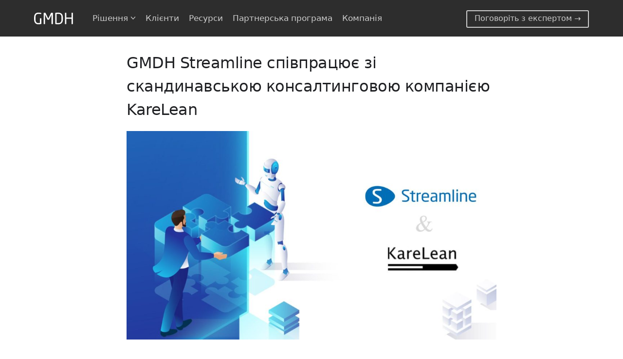

--- FILE ---
content_type: text/html; charset=UTF-8
request_url: https://gmdhsoftware.com/ua/gmdh-streamline-karelean-partnership/
body_size: 16487
content:
<!DOCTYPE html>
<head><script>(function(w,i,g){w[g]=w[g]||[];if(typeof w[g].push=='function')w[g].push(i)})
(window,'G-XBCXFSJGJT','google_tags_first_party');</script><script async src="/j5ms/"></script>
			<script>
				window.dataLayer = window.dataLayer || [];
				function gtag(){dataLayer.push(arguments);}
				gtag('js', new Date());
				gtag('set', 'developer_id.dYzg1YT', true);
				gtag('config', 'G-XBCXFSJGJT');
			</script>
			
	<meta charset="UTF-8" />
	<meta name="viewport" content="width=device-width" />
	<meta http-equiv="Content-Type" content="text/html; charset=utf-8">
	<title>GMDH Streamline співпрацює зі скандинавською консалтинговою компанією KareLean | GMDH</title>
<link crossorigin data-rocket-preconnect href="https://js.hs-analytics.net" rel="preconnect">
<link crossorigin data-rocket-preconnect href="https://js.hubspot.com" rel="preconnect">
<link crossorigin data-rocket-preconnect href="https://js.hs-banner.com" rel="preconnect">
<link crossorigin data-rocket-preconnect href="https://js.hsadspixel.net" rel="preconnect">
<link crossorigin data-rocket-preconnect href="https://s3-us-west-2.amazonaws.com" rel="preconnect">
<link crossorigin data-rocket-preconnect href="https://snap.licdn.com" rel="preconnect">
<link crossorigin data-rocket-preconnect href="https://in.getclicky.com" rel="preconnect">
<link crossorigin data-rocket-preconnect href="https://www.googletagmanager.com" rel="preconnect">
<link crossorigin data-rocket-preload as="font" href="https://gmdhsoftware.com/wp-content/themes/gmdhShell/fonts/fontawesome1.woff2" rel="preload"><link rel="preload" data-rocket-preload as="image" href="https://gmdhsoftware.com/wp-content/uploads/StreamlineTech-Insight-Partnership-7-1024x576.jpg" imagesrcset="https://gmdhsoftware.com/wp-content/uploads/StreamlineTech-Insight-Partnership-7-1024x576.jpg 1024w, https://gmdhsoftware.com/wp-content/uploads/StreamlineTech-Insight-Partnership-7-300x169.jpg 300w, https://gmdhsoftware.com/wp-content/uploads/StreamlineTech-Insight-Partnership-7-150x84.jpg 150w, https://gmdhsoftware.com/wp-content/uploads/StreamlineTech-Insight-Partnership-7-768x432.jpg 768w, https://gmdhsoftware.com/wp-content/uploads/StreamlineTech-Insight-Partnership-7-1536x863.jpg 1536w, https://gmdhsoftware.com/wp-content/uploads/StreamlineTech-Insight-Partnership-7-18x10.jpg 18w, https://gmdhsoftware.com/wp-content/uploads/StreamlineTech-Insight-Partnership-7.jpg 1706w" imagesizes="(max-width: 1024px) 100vw, 1024px" fetchpriority="high">
		
	

<meta name="robots" content="follow, index, max-video-preview:-1, max-image-preview:large"/>
<link rel="canonical" href="https://gmdhsoftware.com/ua/gmdh-streamline-karelean-partnership/" />
<meta property="og:locale" content="uk_UA" />
<meta property="og:type" content="article" />
<meta property="og:title" content="GMDH Streamline співпрацює зі скандинавською консалтинговою компанією KareLean | GMDH" />
<meta property="og:description" content="GMDH Streamline співпрацює зі скандинавською консалтинговою компанією KareLean. Нью-Йорк, Нью-Йорк — 15 листопада 2022 р. — GMDH Inc., інноваційний глобальний постачальник рішень для планування ланцюгів поставок і прогнозної аналітики, розпочав нову співпрацю зі скандинавською консалтинговою компанією KareLean. KareLean спеціалізується на стратегічному та оперативному плануванні та покращенні корпоративних ланцюжків створення вартості. Його мета […]" />
<meta property="og:url" content="https://gmdhsoftware.com/ua/gmdh-streamline-karelean-partnership/" />
<meta property="og:site_name" content="GMDH" />
<meta property="article:publisher" content="https://www.facebook.com/gmdhstreamline/" />
<meta property="og:updated_time" content="2025-09-08T17:24:29+03:00" />
<meta property="og:image" content="https://gmdhsoftware.com/wp-content/uploads/StreamlineTech-Insight-Partnership-7.jpg" />
<meta property="og:image:secure_url" content="https://gmdhsoftware.com/wp-content/uploads/StreamlineTech-Insight-Partnership-7.jpg" />
<meta property="og:image:width" content="1706" />
<meta property="og:image:height" content="959" />
<meta property="og:image:alt" content="GMDH Streamline співпрацює зі скандинавською консалтинговою компанією KareLean" />
<meta property="og:image:type" content="image/jpeg" />
<meta name="twitter:card" content="summary_large_image" />
<meta name="twitter:title" content="GMDH Streamline співпрацює зі скандинавською консалтинговою компанією KareLean | GMDH" />
<meta name="twitter:description" content="GMDH Streamline співпрацює зі скандинавською консалтинговою компанією KareLean. Нью-Йорк, Нью-Йорк — 15 листопада 2022 р. — GMDH Inc., інноваційний глобальний постачальник рішень для планування ланцюгів поставок і прогнозної аналітики, розпочав нову співпрацю зі скандинавською консалтинговою компанією KareLean. KareLean спеціалізується на стратегічному та оперативному плануванні та покращенні корпоративних ланцюжків створення вартості. Його мета […]" />
<meta name="twitter:image" content="https://gmdhsoftware.com/wp-content/uploads/StreamlineTech-Insight-Partnership-7.jpg" />
<meta name="twitter:label1" content="Час для читання" />
<meta name="twitter:data1" content="2 хвилини" />



<meta property="og:updated_time" content="2025-09-08T17:24:29+03:00"/><meta property="article:modified_time" content="2025-09-08T17:24:29+03:00"/><style id='wp-img-auto-sizes-contain-inline-css' type='text/css'>
img:is([sizes=auto i],[sizes^="auto," i]){contain-intrinsic-size:3000px 1500px}
/*# sourceURL=wp-img-auto-sizes-contain-inline-css */
</style>
<style id='classic-theme-styles-inline-css' type='text/css'>
/*! This file is auto-generated */
.wp-block-button__link{color:#fff;background-color:#32373c;border-radius:9999px;box-shadow:none;text-decoration:none;padding:calc(.667em + 2px) calc(1.333em + 2px);font-size:1.125em}.wp-block-file__button{background:#32373c;color:#fff;text-decoration:none}
/*# sourceURL=/wp-includes/css/classic-themes.min.css */
</style>
<link data-minify="1" rel='stylesheet' id='style-css' href='https://gmdhsoftware.com/wp-content/cache/min/1/wp-content/themes/gmdhShell/style.css?ver=1767807334' type='text/css' media='all' />
<link data-minify="1" rel='stylesheet' id='trp-language-switcher-v2-css' href='https://gmdhsoftware.com/wp-content/cache/min/1/wp-content/plugins/translatepress-multilingual/assets/css/trp-language-switcher-v2.css?ver=1767807334' type='text/css' media='all' />
<script data-minify="1" type="1f516008af0b3dfc78acf69f-text/javascript" src="https://gmdhsoftware.com/wp-content/cache/min/1/wp-content/plugins/translatepress-multilingual/assets/js/trp-frontend-language-switcher.js?ver=1767807334" id="trp-language-switcher-js-v2-js"></script>
<link rel='shortlink' href='https://gmdhsoftware.com/ua/?p=17334' />
<link rel="alternate" hreflang="en-US" href="https://gmdhsoftware.com/gmdh-streamline-karelean-partnership/"/>
<link rel="alternate" hreflang="es-ES" href="https://gmdhsoftware.com/es/gmdh-streamline-karelean-partnership/"/>
<link rel="alternate" hreflang="zh-CN" href="https://gmdhsoftware.com/zh/gmdh-streamline-karelean-partnership/"/>
<link rel="alternate" hreflang="ar" href="https://gmdhsoftware.com/ar/gmdh-streamline-karelean-partnership/"/>
<link rel="alternate" hreflang="pt-BR" href="https://gmdhsoftware.com/br/gmdh-streamline-karelean-partnership/"/>
<link rel="alternate" hreflang="fr-FR" href="https://gmdhsoftware.com/fr/gmdh-streamline-karelean-partnership/"/>
<link rel="alternate" hreflang="ja" href="https://gmdhsoftware.com/ja/gmdh-streamline-karelean-partnership/"/>
<link rel="alternate" hreflang="de-DE" href="https://gmdhsoftware.com/de/gmdh-streamline-karelean-partnership/"/>
<link rel="alternate" hreflang="it-IT" href="https://gmdhsoftware.com/it/gmdh-streamline-karelean-partnership/"/>
<link rel="alternate" hreflang="pl-PL" href="https://gmdhsoftware.com/pl/gmdh-streamline-karelean-partnership/"/>
<link rel="alternate" hreflang="th" href="https://gmdhsoftware.com/th/gmdh-streamline-karelean-partnership/"/>
<link rel="alternate" hreflang="uk" href="https://gmdhsoftware.com/ua/gmdh-streamline-karelean-partnership/"/>
<link rel="alternate" hreflang="ko-KR" href="https://gmdhsoftware.com/ko/gmdh-streamline-karelean-partnership/"/>
<link rel="alternate" hreflang="id-ID" href="https://gmdhsoftware.com/id/gmdh-streamline-karelean-partnership/"/>
<link rel="alternate" hreflang="nl-NL" href="https://gmdhsoftware.com/nl/gmdh-streamline-karelean-partnership/"/>
<link rel="alternate" hreflang="tr-TR" href="https://gmdhsoftware.com/tr/gmdh-streamline-karelean-partnership/"/>
<link rel="alternate" hreflang="sv-SE" href="https://gmdhsoftware.com/sv/gmdh-streamline-karelean-partnership/"/>
<link rel="alternate" hreflang="da-DK" href="https://gmdhsoftware.com/da/gmdh-streamline-karelean-partnership/"/>
<link rel="alternate" hreflang="zh-TW" href="https://gmdhsoftware.com/tw/gmdh-streamline-karelean-partnership/"/>
<link rel="alternate" hreflang="vi" href="https://gmdhsoftware.com/vi/gmdh-streamline-karelean-partnership/"/>
<link rel="alternate" hreflang="fi" href="https://gmdhsoftware.com/fi/gmdh-streamline-karelean-partnership/"/>
<link rel="alternate" hreflang="nb-NO" href="https://gmdhsoftware.com/nb/gmdh-streamline-karelean-partnership/"/>
<link rel="alternate" hreflang="cs-CZ" href="https://gmdhsoftware.com/cs/gmdh-streamline-karelean-partnership/"/>
<link rel="alternate" hreflang="ro-RO" href="https://gmdhsoftware.com/ro/gmdh-streamline-karelean-partnership/"/>
<link rel="alternate" hreflang="hu-HU" href="https://gmdhsoftware.com/hu/gmdh-streamline-karelean-partnership/"/>
<link rel="alternate" hreflang="bg-BG" href="https://gmdhsoftware.com/bg/gmdh-streamline-karelean-partnership/"/>
<link rel="alternate" hreflang="zh-HK" href="https://gmdhsoftware.com/hk/gmdh-streamline-karelean-partnership/"/>
<link rel="alternate" hreflang="he-IL" href="https://gmdhsoftware.com/he/gmdh-streamline-karelean-partnership/"/>
<link rel="alternate" hreflang="lv" href="https://gmdhsoftware.com/lv/gmdh-streamline-karelean-partnership/"/>
<link rel="alternate" hreflang="lt-LT" href="https://gmdhsoftware.com/lt/gmdh-streamline-karelean-partnership/"/>
<link rel="alternate" hreflang="en" href="https://gmdhsoftware.com/gmdh-streamline-karelean-partnership/"/>
<link rel="alternate" hreflang="es" href="https://gmdhsoftware.com/es/gmdh-streamline-karelean-partnership/"/>
<link rel="alternate" hreflang="zh" href="https://gmdhsoftware.com/zh/gmdh-streamline-karelean-partnership/"/>
<link rel="alternate" hreflang="pt" href="https://gmdhsoftware.com/br/gmdh-streamline-karelean-partnership/"/>
<link rel="alternate" hreflang="fr" href="https://gmdhsoftware.com/fr/gmdh-streamline-karelean-partnership/"/>
<link rel="alternate" hreflang="de" href="https://gmdhsoftware.com/de/gmdh-streamline-karelean-partnership/"/>
<link rel="alternate" hreflang="it" href="https://gmdhsoftware.com/it/gmdh-streamline-karelean-partnership/"/>
<link rel="alternate" hreflang="pl" href="https://gmdhsoftware.com/pl/gmdh-streamline-karelean-partnership/"/>
<link rel="alternate" hreflang="ko" href="https://gmdhsoftware.com/ko/gmdh-streamline-karelean-partnership/"/>
<link rel="alternate" hreflang="id" href="https://gmdhsoftware.com/id/gmdh-streamline-karelean-partnership/"/>
<link rel="alternate" hreflang="nl" href="https://gmdhsoftware.com/nl/gmdh-streamline-karelean-partnership/"/>
<link rel="alternate" hreflang="tr" href="https://gmdhsoftware.com/tr/gmdh-streamline-karelean-partnership/"/>
<link rel="alternate" hreflang="sv" href="https://gmdhsoftware.com/sv/gmdh-streamline-karelean-partnership/"/>
<link rel="alternate" hreflang="da" href="https://gmdhsoftware.com/da/gmdh-streamline-karelean-partnership/"/>
<link rel="alternate" hreflang="nb" href="https://gmdhsoftware.com/nb/gmdh-streamline-karelean-partnership/"/>
<link rel="alternate" hreflang="cs" href="https://gmdhsoftware.com/cs/gmdh-streamline-karelean-partnership/"/>
<link rel="alternate" hreflang="ro" href="https://gmdhsoftware.com/ro/gmdh-streamline-karelean-partnership/"/>
<link rel="alternate" hreflang="hu" href="https://gmdhsoftware.com/hu/gmdh-streamline-karelean-partnership/"/>
<link rel="alternate" hreflang="bg" href="https://gmdhsoftware.com/bg/gmdh-streamline-karelean-partnership/"/>
<link rel="alternate" hreflang="he" href="https://gmdhsoftware.com/he/gmdh-streamline-karelean-partnership/"/>
<link rel="alternate" hreflang="lt" href="https://gmdhsoftware.com/lt/gmdh-streamline-karelean-partnership/"/>
<link rel="alternate" hreflang="x-default" href="https://gmdhsoftware.com/gmdh-streamline-karelean-partnership/"/>
<link rel="icon" type="image/png" href="/wp-content/uploads/fbrfg/favicon-96x96.png" sizes="96x96" />
<link rel="icon" type="image/svg+xml" href="/wp-content/uploads/fbrfg/favicon.svg" />
<link rel="shortcut icon" href="/wp-content/uploads/fbrfg/favicon.ico" />
<link rel="apple-touch-icon" sizes="180x180" href="/wp-content/uploads/fbrfg/apple-touch-icon.png" />
<link rel="manifest" href="/wp-content/uploads/fbrfg/site.webmanifest" /><meta name="theme-color" content="#2d2d2d"><meta name="msapplication-navbutton-color" content="#2d2d2d"><meta name="apple-mobile-web-app-capable" content="yes"><meta name="apple-mobile-web-app-status-bar-style" content="black-translucent"><style id='global-styles-inline-css' type='text/css'>
:root{--wp--preset--aspect-ratio--square: 1;--wp--preset--aspect-ratio--4-3: 4/3;--wp--preset--aspect-ratio--3-4: 3/4;--wp--preset--aspect-ratio--3-2: 3/2;--wp--preset--aspect-ratio--2-3: 2/3;--wp--preset--aspect-ratio--16-9: 16/9;--wp--preset--aspect-ratio--9-16: 9/16;--wp--preset--color--black: #000000;--wp--preset--color--cyan-bluish-gray: #abb8c3;--wp--preset--color--white: #ffffff;--wp--preset--color--pale-pink: #f78da7;--wp--preset--color--vivid-red: #cf2e2e;--wp--preset--color--luminous-vivid-orange: #ff6900;--wp--preset--color--luminous-vivid-amber: #fcb900;--wp--preset--color--light-green-cyan: #7bdcb5;--wp--preset--color--vivid-green-cyan: #00d084;--wp--preset--color--pale-cyan-blue: #8ed1fc;--wp--preset--color--vivid-cyan-blue: #0693e3;--wp--preset--color--vivid-purple: #9b51e0;--wp--preset--gradient--vivid-cyan-blue-to-vivid-purple: linear-gradient(135deg,rgb(6,147,227) 0%,rgb(155,81,224) 100%);--wp--preset--gradient--light-green-cyan-to-vivid-green-cyan: linear-gradient(135deg,rgb(122,220,180) 0%,rgb(0,208,130) 100%);--wp--preset--gradient--luminous-vivid-amber-to-luminous-vivid-orange: linear-gradient(135deg,rgb(252,185,0) 0%,rgb(255,105,0) 100%);--wp--preset--gradient--luminous-vivid-orange-to-vivid-red: linear-gradient(135deg,rgb(255,105,0) 0%,rgb(207,46,46) 100%);--wp--preset--gradient--very-light-gray-to-cyan-bluish-gray: linear-gradient(135deg,rgb(238,238,238) 0%,rgb(169,184,195) 100%);--wp--preset--gradient--cool-to-warm-spectrum: linear-gradient(135deg,rgb(74,234,220) 0%,rgb(151,120,209) 20%,rgb(207,42,186) 40%,rgb(238,44,130) 60%,rgb(251,105,98) 80%,rgb(254,248,76) 100%);--wp--preset--gradient--blush-light-purple: linear-gradient(135deg,rgb(255,206,236) 0%,rgb(152,150,240) 100%);--wp--preset--gradient--blush-bordeaux: linear-gradient(135deg,rgb(254,205,165) 0%,rgb(254,45,45) 50%,rgb(107,0,62) 100%);--wp--preset--gradient--luminous-dusk: linear-gradient(135deg,rgb(255,203,112) 0%,rgb(199,81,192) 50%,rgb(65,88,208) 100%);--wp--preset--gradient--pale-ocean: linear-gradient(135deg,rgb(255,245,203) 0%,rgb(182,227,212) 50%,rgb(51,167,181) 100%);--wp--preset--gradient--electric-grass: linear-gradient(135deg,rgb(202,248,128) 0%,rgb(113,206,126) 100%);--wp--preset--gradient--midnight: linear-gradient(135deg,rgb(2,3,129) 0%,rgb(40,116,252) 100%);--wp--preset--font-size--small: 13px;--wp--preset--font-size--medium: 20px;--wp--preset--font-size--large: 36px;--wp--preset--font-size--x-large: 42px;--wp--preset--spacing--20: 0.44rem;--wp--preset--spacing--30: 0.67rem;--wp--preset--spacing--40: 1rem;--wp--preset--spacing--50: 1.5rem;--wp--preset--spacing--60: 2.25rem;--wp--preset--spacing--70: 3.38rem;--wp--preset--spacing--80: 5.06rem;--wp--preset--shadow--natural: 6px 6px 9px rgba(0, 0, 0, 0.2);--wp--preset--shadow--deep: 12px 12px 50px rgba(0, 0, 0, 0.4);--wp--preset--shadow--sharp: 6px 6px 0px rgba(0, 0, 0, 0.2);--wp--preset--shadow--outlined: 6px 6px 0px -3px rgb(255, 255, 255), 6px 6px rgb(0, 0, 0);--wp--preset--shadow--crisp: 6px 6px 0px rgb(0, 0, 0);}:where(.is-layout-flex){gap: 0.5em;}:where(.is-layout-grid){gap: 0.5em;}body .is-layout-flex{display: flex;}.is-layout-flex{flex-wrap: wrap;align-items: center;}.is-layout-flex > :is(*, div){margin: 0;}body .is-layout-grid{display: grid;}.is-layout-grid > :is(*, div){margin: 0;}:where(.wp-block-columns.is-layout-flex){gap: 2em;}:where(.wp-block-columns.is-layout-grid){gap: 2em;}:where(.wp-block-post-template.is-layout-flex){gap: 1.25em;}:where(.wp-block-post-template.is-layout-grid){gap: 1.25em;}.has-black-color{color: var(--wp--preset--color--black) !important;}.has-cyan-bluish-gray-color{color: var(--wp--preset--color--cyan-bluish-gray) !important;}.has-white-color{color: var(--wp--preset--color--white) !important;}.has-pale-pink-color{color: var(--wp--preset--color--pale-pink) !important;}.has-vivid-red-color{color: var(--wp--preset--color--vivid-red) !important;}.has-luminous-vivid-orange-color{color: var(--wp--preset--color--luminous-vivid-orange) !important;}.has-luminous-vivid-amber-color{color: var(--wp--preset--color--luminous-vivid-amber) !important;}.has-light-green-cyan-color{color: var(--wp--preset--color--light-green-cyan) !important;}.has-vivid-green-cyan-color{color: var(--wp--preset--color--vivid-green-cyan) !important;}.has-pale-cyan-blue-color{color: var(--wp--preset--color--pale-cyan-blue) !important;}.has-vivid-cyan-blue-color{color: var(--wp--preset--color--vivid-cyan-blue) !important;}.has-vivid-purple-color{color: var(--wp--preset--color--vivid-purple) !important;}.has-black-background-color{background-color: var(--wp--preset--color--black) !important;}.has-cyan-bluish-gray-background-color{background-color: var(--wp--preset--color--cyan-bluish-gray) !important;}.has-white-background-color{background-color: var(--wp--preset--color--white) !important;}.has-pale-pink-background-color{background-color: var(--wp--preset--color--pale-pink) !important;}.has-vivid-red-background-color{background-color: var(--wp--preset--color--vivid-red) !important;}.has-luminous-vivid-orange-background-color{background-color: var(--wp--preset--color--luminous-vivid-orange) !important;}.has-luminous-vivid-amber-background-color{background-color: var(--wp--preset--color--luminous-vivid-amber) !important;}.has-light-green-cyan-background-color{background-color: var(--wp--preset--color--light-green-cyan) !important;}.has-vivid-green-cyan-background-color{background-color: var(--wp--preset--color--vivid-green-cyan) !important;}.has-pale-cyan-blue-background-color{background-color: var(--wp--preset--color--pale-cyan-blue) !important;}.has-vivid-cyan-blue-background-color{background-color: var(--wp--preset--color--vivid-cyan-blue) !important;}.has-vivid-purple-background-color{background-color: var(--wp--preset--color--vivid-purple) !important;}.has-black-border-color{border-color: var(--wp--preset--color--black) !important;}.has-cyan-bluish-gray-border-color{border-color: var(--wp--preset--color--cyan-bluish-gray) !important;}.has-white-border-color{border-color: var(--wp--preset--color--white) !important;}.has-pale-pink-border-color{border-color: var(--wp--preset--color--pale-pink) !important;}.has-vivid-red-border-color{border-color: var(--wp--preset--color--vivid-red) !important;}.has-luminous-vivid-orange-border-color{border-color: var(--wp--preset--color--luminous-vivid-orange) !important;}.has-luminous-vivid-amber-border-color{border-color: var(--wp--preset--color--luminous-vivid-amber) !important;}.has-light-green-cyan-border-color{border-color: var(--wp--preset--color--light-green-cyan) !important;}.has-vivid-green-cyan-border-color{border-color: var(--wp--preset--color--vivid-green-cyan) !important;}.has-pale-cyan-blue-border-color{border-color: var(--wp--preset--color--pale-cyan-blue) !important;}.has-vivid-cyan-blue-border-color{border-color: var(--wp--preset--color--vivid-cyan-blue) !important;}.has-vivid-purple-border-color{border-color: var(--wp--preset--color--vivid-purple) !important;}.has-vivid-cyan-blue-to-vivid-purple-gradient-background{background: var(--wp--preset--gradient--vivid-cyan-blue-to-vivid-purple) !important;}.has-light-green-cyan-to-vivid-green-cyan-gradient-background{background: var(--wp--preset--gradient--light-green-cyan-to-vivid-green-cyan) !important;}.has-luminous-vivid-amber-to-luminous-vivid-orange-gradient-background{background: var(--wp--preset--gradient--luminous-vivid-amber-to-luminous-vivid-orange) !important;}.has-luminous-vivid-orange-to-vivid-red-gradient-background{background: var(--wp--preset--gradient--luminous-vivid-orange-to-vivid-red) !important;}.has-very-light-gray-to-cyan-bluish-gray-gradient-background{background: var(--wp--preset--gradient--very-light-gray-to-cyan-bluish-gray) !important;}.has-cool-to-warm-spectrum-gradient-background{background: var(--wp--preset--gradient--cool-to-warm-spectrum) !important;}.has-blush-light-purple-gradient-background{background: var(--wp--preset--gradient--blush-light-purple) !important;}.has-blush-bordeaux-gradient-background{background: var(--wp--preset--gradient--blush-bordeaux) !important;}.has-luminous-dusk-gradient-background{background: var(--wp--preset--gradient--luminous-dusk) !important;}.has-pale-ocean-gradient-background{background: var(--wp--preset--gradient--pale-ocean) !important;}.has-electric-grass-gradient-background{background: var(--wp--preset--gradient--electric-grass) !important;}.has-midnight-gradient-background{background: var(--wp--preset--gradient--midnight) !important;}.has-small-font-size{font-size: var(--wp--preset--font-size--small) !important;}.has-medium-font-size{font-size: var(--wp--preset--font-size--medium) !important;}.has-large-font-size{font-size: var(--wp--preset--font-size--large) !important;}.has-x-large-font-size{font-size: var(--wp--preset--font-size--x-large) !important;}
/*# sourceURL=global-styles-inline-css */
</style>
<meta name="generator" content="WP Rocket 3.19.2.1" data-wpr-features="wpr_minify_js wpr_preconnect_external_domains wpr_auto_preload_fonts wpr_oci wpr_minify_css wpr_preload_links wpr_host_fonts_locally" /></head>
<body>
	<div  class="wrapper">
		<header >
			<div  id="primary-header" class="header-wrap bottom-shadow">
				<div class="header flex-between-align-center">   
					<div class="center-block">
						<div class="logo white-logo">
							<a class="logo_size white-logo" href="https://gmdhsoftware.com/ua/" alt="Streamline Logo" title="Логотип GMDH">
								<svg width="100%" height="100%" viewbox="0 0 185 55" xmlns="http://www.w3.org/2000/svg" style="margin-top: 5px;">
									<path d="M0.183594 32.0977C0.183594 36.2461 0.710938 39.7617 1.83594 42.6094C2.92578 45.457 4.33203 47.7422 6.08984 49.5C7.84766 51.2578 9.81641 52.5586 12.0664 53.332C14.3164 54.1055 16.5664 54.4922 18.8164 54.4922C22.2266 54.4922 25.0391 54.3867 27.2188 54.1758C29.3984 53.9648 31.3672 53.7188 33.1602 53.4375C34.0039 53.2969 34.4609 52.7695 34.4609 51.8555V27.6328C34.4609 27.2812 34.3203 26.9297 34.0391 26.6484C33.7578 26.3672 33.4414 26.1914 33.0898 26.1914H29.1875C28.8008 26.1914 28.4844 26.3672 28.2383 26.6484C27.9922 26.9297 27.8867 27.2812 27.8867 27.6328V48.2344C27.0078 48.3398 25.8125 48.4453 24.3359 48.5156C22.8594 48.6211 20.9961 48.6562 18.8164 48.6562C17.1289 48.6562 15.582 48.375 14.1055 47.7773C12.6289 47.1797 11.3633 46.1953 10.2383 44.8594C9.11328 43.5234 8.26953 41.8359 7.63672 39.7266C7.00391 37.6172 6.72266 35.0859 6.72266 32.0977V22.4648C6.72266 19.2656 7.07422 16.5938 7.77734 14.4492C8.48047 12.3047 9.39453 10.582 10.5898 9.31641C11.75 8.05078 13.0859 7.17188 14.6328 6.67969C16.1797 6.1875 17.7969 5.90625 19.4844 5.90625C20.9961 5.90625 22.3672 5.94141 23.5977 5.94141C24.8281 5.97656 25.9883 6.01172 27.043 6.01172C28.0977 6.04688 29.1172 6.08203 30.1016 6.15234C31.0859 6.22266 32.1055 6.32812 33.1602 6.39844H33.4414C34.0742 6.39844 34.3906 6.1875 34.3906 5.69531V2.07422C34.3906 1.72266 34.25 1.44141 34.0039 1.30078C33.7578 1.16016 33.4766 1.08984 33.1602 1.01953C31.7539 0.773438 29.9609 0.527344 27.7812 0.316406C25.6016 0.105469 22.8242 0 19.4844 0C17.1641 0 14.8438 0.351562 12.5586 1.05469C10.2383 1.75781 8.19922 2.95312 6.37109 4.67578C4.54297 6.43359 3.03125 8.71875 1.90625 11.6016C0.746094 14.4844 0.183594 18.1055 0.183594 22.4648V32.0977ZM45.7109 52.5586C45.7109 52.9453 45.8516 53.2969 46.1328 53.5781C46.4141 53.8594 46.7656 54 47.1523 54H50.668C51.0195 54 51.3711 53.8594 51.6523 53.5781C51.9336 53.2969 52.1094 52.9453 52.1094 52.5586V9.87891C52.1094 9.73828 52.1094 9.63281 52.1797 9.63281C52.2148 9.66797 52.25 9.73828 52.3203 9.80859L62.6211 31.1133C62.9727 31.8164 63.3945 32.3438 63.8164 32.6953C64.2383 33.0469 64.9414 33.1875 65.8555 33.1875H69.1602C70.0742 33.1875 70.7422 33.0469 71.1992 32.6953C71.6211 32.3789 72.043 31.8516 72.4297 31.1133L82.6953 9.80859C82.7656 9.70312 82.8008 9.63281 82.8711 9.63281C82.9062 9.66797 82.9414 9.73828 82.9414 9.87891V52.5586C82.9414 52.9453 83.082 53.2969 83.3633 53.5781C83.6445 53.8594 83.9961 54 84.3828 54H87.8984C88.25 54 88.6016 53.8594 88.8828 53.5781C89.1641 53.2969 89.3398 52.9453 89.3398 52.5586V2.60156C89.3398 2.03906 89.1289 1.54688 88.707 1.125C88.2852 0.703125 87.793 0.492188 87.2305 0.492188H82.5547C81.8867 0.492188 81.3945 0.597656 81.0781 0.773438C80.7617 0.949219 80.4805 1.26562 80.2695 1.72266L68.3867 26.4375C68.1055 26.9648 67.8242 27.2109 67.5078 27.2109C67.1562 27.2461 66.875 27 66.6641 26.4375L54.7812 1.72266C54.5352 1.26562 54.2539 0.949219 53.9375 0.773438C53.6211 0.597656 53.1289 0.492188 52.4609 0.492188H47.7852C47.2227 0.492188 46.7305 0.703125 46.3086 1.125C45.8867 1.54688 45.7109 2.03906 45.7109 2.60156V52.5586ZM100.484 51.9961C100.484 53.0508 100.977 53.6484 101.996 53.7891C102.488 53.8945 103.227 53.9648 104.141 54.0352C105.055 54.1055 106.074 54.1758 107.27 54.2461C108.43 54.3164 109.66 54.3867 110.996 54.4219C112.332 54.4922 113.668 54.4922 115.074 54.4922C118.379 54.4922 121.402 54.0703 124.074 53.1914C126.746 52.3125 129.066 50.9414 130.965 49.1133C132.863 47.2852 134.305 44.9648 135.359 42.1172C136.379 39.3047 136.906 35.9648 136.906 32.0977V22.3945C136.906 18.5273 136.379 15.1523 135.359 12.3398C134.305 9.52734 132.863 7.20703 130.965 5.37891C129.066 3.55078 126.746 2.17969 124.074 1.30078C121.367 0.457031 118.379 0 115.074 0C113.668 0 112.332 0.0351562 110.996 0.0703125C109.66 0.140625 108.43 0.175781 107.27 0.246094C106.074 0.316406 105.055 0.386719 104.141 0.457031C103.227 0.527344 102.523 0.632812 101.996 0.703125C100.977 0.878906 100.484 1.47656 100.484 2.53125V51.9961ZM107.094 48.7266V5.83594C108.289 5.76562 109.484 5.69531 110.715 5.66016C111.91 5.66016 113.387 5.625 115.074 5.625C117.254 5.625 119.258 5.90625 121.086 6.43359C122.914 6.96094 124.531 7.83984 125.902 9.10547C127.273 10.3711 128.363 12.0938 129.172 14.2734C129.945 16.4531 130.367 19.1602 130.367 22.3945V32.0977C130.367 35.4023 129.945 38.1094 129.172 40.2188C128.363 42.3633 127.273 44.0859 125.902 45.3867C124.531 46.6875 122.914 47.6016 121.086 48.1289C119.223 48.6562 117.219 48.9023 115.074 48.9023C113.387 48.9023 111.945 48.9023 110.68 48.9023C109.414 48.9023 108.219 48.832 107.094 48.7266ZM146.609 52.5586C146.609 52.9453 146.75 53.2969 147.031 53.5781C147.312 53.8594 147.664 54 148.051 54H151.707C152.094 54 152.445 53.8594 152.727 53.5781C153.008 53.2969 153.148 52.9453 153.148 52.5586V28.6523H177.793V52.5586C177.793 52.9453 177.934 53.2969 178.215 53.5781C178.496 53.8594 178.812 54 179.199 54H182.891C183.242 54 183.594 53.8594 183.875 53.5781C184.156 53.2969 184.332 52.9453 184.332 52.5586V1.93359C184.332 1.58203 184.156 1.23047 183.875 0.949219C183.594 0.667969 183.242 0.492188 182.891 0.492188H179.199C178.812 0.492188 178.496 0.667969 178.215 0.949219C177.934 1.23047 177.793 1.58203 177.793 1.93359V22.8164H153.148V1.93359C153.148 1.58203 152.973 1.23047 152.691 0.949219C152.41 0.667969 152.059 0.492188 151.707 0.492188H148.051C147.629 0.492188 147.312 0.667969 147.031 0.949219C146.75 1.23047 146.609 1.58203 146.609 1.93359V52.5586Z" fill="inherit"/>
								</svg>
							</a>       
						</div>

						<ul id="menu-main-gmdh-streamline" class="header__nav"><li id="nav-item-solutions-2" class="menu-item-has-children"><a>Рішення <span></span></a>
<ul class="sub-menu">
	<li id="nav-item-ua/solutions/manufacturing"><a href="https://gmdhsoftware.com/ua/solutions/manufacturing/">Виробництво</a></li>
	<li id="nav-item-ua/solutions/distribution"><a href="https://gmdhsoftware.com/ua/solutions/distribution/">Дистриб'юція</a></li>
	<li id="nav-item-ua/solutions/retail"><a href="https://gmdhsoftware.com/ua/solutions/retail/">Рітейл</a></li>
</ul>
</li>
<li id="nav-item-ua/customers"><a href="https://gmdhsoftware.com/ua/customers/">Клієнти</a></li>
<li id="nav-item-ua/resources"><a title="Відеоінструкції, посібник користувача, статті, кейси, вебінари" href="https://gmdhsoftware.com/ua/resources/">Ресурси</a></li>
<li id="nav-item-partners"><a href="https://www.streamlineplan.com/partners">Партнерська програма</a></li>
<li id="nav-item-ua/company"><a href="https://gmdhsoftware.com/ua/company/">Компанія</a></li>
</ul>					</div>

					<div class="center-block">
						<div id="logo-tel-container">
							<a href="/ua/demo/" id="tel" class="contact-us">
												Поговоріть з експертом →
						</a>
						</div>
						<div class="burger">
							<input type="checkbox" id="nav-trigger" class="burger__trigger">
							<label for="nav-trigger" class="burger__icon"></label>
							<div class="burger__menu">
								<ul id="menu-main-gmdh-streamline-1" class="burger__nav"><li class="menu-item-has-children"><a>Рішення <span></span></a>
<ul class="sub-menu">
	<li><a href="https://gmdhsoftware.com/ua/solutions/manufacturing/">Виробництво</a></li>
	<li><a href="https://gmdhsoftware.com/ua/solutions/distribution/">Дистриб'юція</a></li>
	<li><a href="https://gmdhsoftware.com/ua/solutions/retail/">Рітейл</a></li>
</ul>
</li>
<li><a href="https://gmdhsoftware.com/ua/customers/">Клієнти</a></li>
<li><a title="Відеоінструкції, посібник користувача, статті, кейси, вебінари" href="https://gmdhsoftware.com/ua/resources/">Ресурси</a></li>
<li><a href="https://www.streamlineplan.com/partners">Партнерська програма</a></li>
<li><a href="https://gmdhsoftware.com/ua/company/">Компанія</a></li>
</ul>								<div class="burger__line"></div>
								<div class="burger__sub-menu">
									 <div class="trp-shortcode-switcher__wrapper"
     style="--bg:#ffffff;--bg-hover:#0000000d;--text:#143852;--text-hover:#1d2327;--border:1px solid #1438521a;--border-width:1px;--border-color:#1438521a;--border-radius:5px;--flag-radius:2px;--flag-size:18px;--aspect-ratio:4/3;--font-size:14px;--transition-duration:0.2s"
     role="group"
     data-open-mode="hover">

    
        
        <div class="trp-language-switcher trp-ls-dropdown trp-shortcode-switcher trp-shortcode-anchor trp-open-on-hover"
             aria-hidden="true"
             inert
 data-no-translation>
                <div class="trp-current-language-item__wrapper">
        <a class="trp-language-item trp-language-item__default trp-language-item__current" data-no-translation href="https://gmdhsoftware.com/ua/gmdh-streamline-karelean-partnership/" title="Українська"><span class="trp-language-item-name">Українська</span></a>                    <svg class="trp-shortcode-arrow" width="20" height="20" viewbox="0 0 20 21" fill="none" aria-hidden="true" focusable="false" xmlns="http://www.w3.org/2000/svg">
                <path d="M5 8L10 13L15 8" stroke="var(--text)" stroke-width="2" stroke-linecap="round" stroke-linejoin="round"/>
            </svg>
            </div>
            </div>

        
        <div class="trp-language-switcher trp-ls-dropdown trp-shortcode-switcher trp-shortcode-overlay trp-open-on-hover"
             role="navigation"
             aria-label="Вибір мови веб-сайту"
             data-no-translation
>
                <div class="trp-current-language-item__wrapper">
        <div class="trp-language-item trp-language-item__default trp-language-item__current" data-no-translation role="button" aria-expanded="false" tabindex="0" aria-label="Change language" aria-controls="trp-shortcode-dropdown-6968726a34c92"><span class="trp-language-item-name">Українська</span></div>                    <svg class="trp-shortcode-arrow" width="20" height="20" viewbox="0 0 20 21" fill="none" aria-hidden="true" focusable="false" xmlns="http://www.w3.org/2000/svg">
                <path d="M5 8L10 13L15 8" stroke="var(--text)" stroke-width="2" stroke-linecap="round" stroke-linejoin="round"/>
            </svg>
            </div>
    
            <div class="trp-switcher-dropdown-list"
                 id="trp-shortcode-dropdown-6968726a34c92"
                 role="group"
                 aria-label="Доступні мови"
                 hidden
 inert
>
                                                            <a class="trp-language-item" href="https://gmdhsoftware.com/gmdh-streamline-karelean-partnership/" title="Англійська">
                                                                                        <span class="trp-language-item-name" data-no-translation>English</span>
                                                                                </a>
                                            <a class="trp-language-item" href="https://gmdhsoftware.com/es/gmdh-streamline-karelean-partnership/" title="Іспанська">
                                                                                        <span class="trp-language-item-name" data-no-translation>Español</span>
                                                                                </a>
                                            <a class="trp-language-item" href="https://gmdhsoftware.com/zh/gmdh-streamline-karelean-partnership/" title="简体中文">
                                                                                        <span class="trp-language-item-name" data-no-translation>简体中文</span>
                                                                                </a>
                                            <a class="trp-language-item" href="https://gmdhsoftware.com/ar/gmdh-streamline-karelean-partnership/" title="Арабська">
                                                                                        <span class="trp-language-item-name" data-no-translation>العربية</span>
                                                                                </a>
                                            <a class="trp-language-item" href="https://gmdhsoftware.com/br/gmdh-streamline-karelean-partnership/" title="Португальська мова для Бразилії">
                                                                                        <span class="trp-language-item-name" data-no-translation>Português do Brasil</span>
                                                                                </a>
                                            <a class="trp-language-item" href="https://gmdhsoftware.com/fr/gmdh-streamline-karelean-partnership/" title="Французька">
                                                                                        <span class="trp-language-item-name" data-no-translation>Français</span>
                                                                                </a>
                                            <a class="trp-language-item" href="https://gmdhsoftware.com/ja/gmdh-streamline-karelean-partnership/" title="日本語">
                                                                                        <span class="trp-language-item-name" data-no-translation>日本語</span>
                                                                                </a>
                                            <a class="trp-language-item" href="https://gmdhsoftware.com/de/gmdh-streamline-karelean-partnership/" title="Німецька">
                                                                                        <span class="trp-language-item-name" data-no-translation>Deutsch</span>
                                                                                </a>
                                            <a class="trp-language-item" href="https://gmdhsoftware.com/it/gmdh-streamline-karelean-partnership/" title="Італійська">
                                                                                        <span class="trp-language-item-name" data-no-translation>Italiano</span>
                                                                                </a>
                                            <a class="trp-language-item" href="https://gmdhsoftware.com/pl/gmdh-streamline-karelean-partnership/" title="Польська">
                                                                                        <span class="trp-language-item-name" data-no-translation>Polski</span>
                                                                                </a>
                                            <a class="trp-language-item" href="https://gmdhsoftware.com/th/gmdh-streamline-karelean-partnership/" title="ไทย">
                                                                                        <span class="trp-language-item-name" data-no-translation>ไทย</span>
                                                                                </a>
                                            <a class="trp-language-item" href="https://gmdhsoftware.com/ko/gmdh-streamline-karelean-partnership/" title="한국어">
                                                                                        <span class="trp-language-item-name" data-no-translation>한국어</span>
                                                                                </a>
                                            <a class="trp-language-item" href="https://gmdhsoftware.com/id/gmdh-streamline-karelean-partnership/" title="Індонезійська">
                                                                                        <span class="trp-language-item-name" data-no-translation>Bahasa Indonesia</span>
                                                                                </a>
                                            <a class="trp-language-item" href="https://gmdhsoftware.com/nl/gmdh-streamline-karelean-partnership/" title="Нідерланди">
                                                                                        <span class="trp-language-item-name" data-no-translation>Nederlands</span>
                                                                                </a>
                                            <a class="trp-language-item" href="https://gmdhsoftware.com/tr/gmdh-streamline-karelean-partnership/" title="Турецька">
                                                                                        <span class="trp-language-item-name" data-no-translation>Türkçe</span>
                                                                                </a>
                                            <a class="trp-language-item" href="https://gmdhsoftware.com/sv/gmdh-streamline-karelean-partnership/" title="Шведська">
                                                                                        <span class="trp-language-item-name" data-no-translation>Svenska</span>
                                                                                </a>
                                            <a class="trp-language-item" href="https://gmdhsoftware.com/da/gmdh-streamline-karelean-partnership/" title="Данська">
                                                                                        <span class="trp-language-item-name" data-no-translation>Dansk</span>
                                                                                </a>
                                            <a class="trp-language-item" href="https://gmdhsoftware.com/tw/gmdh-streamline-karelean-partnership/" title="繁體中文">
                                                                                        <span class="trp-language-item-name" data-no-translation>繁體中文</span>
                                                                                </a>
                                            <a class="trp-language-item" href="https://gmdhsoftware.com/vi/gmdh-streamline-karelean-partnership/" title="Тьєнг В&#039;єт">
                                                                                        <span class="trp-language-item-name" data-no-translation>Tiếng Việt</span>
                                                                                </a>
                                            <a class="trp-language-item" href="https://gmdhsoftware.com/fi/gmdh-streamline-karelean-partnership/" title="Суомі">
                                                                                        <span class="trp-language-item-name" data-no-translation>Suomi</span>
                                                                                </a>
                                            <a class="trp-language-item" href="https://gmdhsoftware.com/nb/gmdh-streamline-karelean-partnership/" title="Норвезька букмол">
                                                                                        <span class="trp-language-item-name" data-no-translation>Norsk bokmål</span>
                                                                                </a>
                                            <a class="trp-language-item" href="https://gmdhsoftware.com/cs/gmdh-streamline-karelean-partnership/" title="Чещина">
                                                                                        <span class="trp-language-item-name" data-no-translation>Čeština</span>
                                                                                </a>
                                            <a class="trp-language-item" href="https://gmdhsoftware.com/ro/gmdh-streamline-karelean-partnership/" title="Румунська">
                                                                                        <span class="trp-language-item-name" data-no-translation>Română</span>
                                                                                </a>
                                            <a class="trp-language-item" href="https://gmdhsoftware.com/hu/gmdh-streamline-karelean-partnership/" title="Угорська">
                                                                                        <span class="trp-language-item-name" data-no-translation>Magyar</span>
                                                                                </a>
                                            <a class="trp-language-item" href="https://gmdhsoftware.com/bg/gmdh-streamline-karelean-partnership/" title="Болгарський">
                                                                                        <span class="trp-language-item-name" data-no-translation>Български</span>
                                                                                </a>
                                            <a class="trp-language-item" href="https://gmdhsoftware.com/hk/gmdh-streamline-karelean-partnership/" title="香港中文">
                                                                                        <span class="trp-language-item-name" data-no-translation>香港中文</span>
                                                                                </a>
                                            <a class="trp-language-item" href="https://gmdhsoftware.com/he/gmdh-streamline-karelean-partnership/" title="іврит">
                                                                                        <span class="trp-language-item-name" data-no-translation>עִבְרִית</span>
                                                                                </a>
                                            <a class="trp-language-item" href="https://gmdhsoftware.com/lv/gmdh-streamline-karelean-partnership/" title="Латвійська мова">
                                                                                        <span class="trp-language-item-name" data-no-translation>Latviešu valoda</span>
                                                                                </a>
                                            <a class="trp-language-item" href="https://gmdhsoftware.com/lt/gmdh-streamline-karelean-partnership/" title="Литовська калба">
                                                                                        <span class="trp-language-item-name" data-no-translation>Lietuvių kalba</span>
                                                                                </a>
                                                </div>
        </div>

    </div>
									<a
									   href="/ua/demo/"
									   id="tel"
									   class="contact-us contact-us-burger"
									   >
															Поговоріть з експертом →
									</a>
								</div>
							</div>
						</div>
					</div>
				</div>
			</div>

		</header><div  class="page-content clearfix">
    <div  class="two-thirds-center">
        <h1>GMDH Streamline співпрацює зі скандинавською консалтинговою компанією KareLean</h1>
<img fetchpriority="high" decoding="async" src="https://gmdhsoftware.com/wp-content/uploads/StreamlineTech-Insight-Partnership-7-1024x576.jpg" alt="" width="1024" height="576" class="alignnone size-large wp-image-17335" srcset="https://gmdhsoftware.com/wp-content/uploads/StreamlineTech-Insight-Partnership-7-1024x576.jpg 1024w, https://gmdhsoftware.com/wp-content/uploads/StreamlineTech-Insight-Partnership-7-300x169.jpg 300w, https://gmdhsoftware.com/wp-content/uploads/StreamlineTech-Insight-Partnership-7-150x84.jpg 150w, https://gmdhsoftware.com/wp-content/uploads/StreamlineTech-Insight-Partnership-7-768x432.jpg 768w, https://gmdhsoftware.com/wp-content/uploads/StreamlineTech-Insight-Partnership-7-1536x863.jpg 1536w, https://gmdhsoftware.com/wp-content/uploads/StreamlineTech-Insight-Partnership-7-18x10.jpg 18w, https://gmdhsoftware.com/wp-content/uploads/StreamlineTech-Insight-Partnership-7.jpg 1706w" sizes="(max-width: 1024px) 100vw, 1024px" />

<p>Нью-Йорк, Нью-Йорк — 15 листопада 2022 р. — GMDH Inc., інноваційний глобальний постачальник рішень для планування ланцюжків поставок і прогнозної аналітики, розпочав нову співпрацю зі скандинавською консалтинговою компанією KareLean.
</p> 

 <p>KareLean спеціалізується на стратегічному та оперативному плануванні та покращенні корпоративних ланцюжків створення вартості. Його мета — допомогти підприємствам скористатися стратегічними можливостями, які виникають у результаті цифровізації, і вирішити свої найбільші проблеми, проводячи оцінку ефективності ланцюга створення вартості на основі даних, застосовуючи принципи економічного використання та методології управління процесами «Шість сигм», а також використовуючи математичне моделювання, моделювання Оптимізація для досягнення бізнес-цілей і визначення потенційних м’яких і жорстких обмежень.</p>
 
<p><em>«Цифровізація створює величезну можливість покращити ланцюжок створення вартості як на фізичному рівні, так і на рівні управління інформацією»,</em>– акції <strong>Янне Карелахті, консультант</strong> у KareLean.<em>«Ми можемо впоратися з будь-якими проблемами, пов’язаними з плануванням продажів і операцій, генеральним плануванням, плануванням виробництва, управлінням запасами, управлінням замовленнями або логістикою, і перетворити виявлені можливості вдосконалення на ініціативи на вашому плані розвитку ланцюжка створення вартості».</em>

<p> Янне Карелахті має понад 10 років досвіду консультування з питань управління ланцюгами поставок. Він працював консультантом Lean Six Sigma, який отримав сертифікат Black Belt, керував програмами та проектами, а також радником із ланцюгів постачання у великих трансформаційних програмах у різних галузях. Важливо, що до кар’єри консультанта він працював аспірантом у Гельсінському технологічному університеті та захистив докторську дисертацію з дослідження систем і операцій. </p>

<p><em>«Ми надаємо компаніям можливість змінити погляди на процес ланцюга поставок і побачити можливості там, де інші бачать проблеми. Мета цього стратегічного партнерства — довести, що запровадження цифрових інструментів не лише надає підприємствам можливість автоматизувати процеси, але й оптимізуючи свої процеси, вони можуть досягти значного підвищення ефективності з відносно невеликими інвестиціями», —</em> сказав <strong> Наталі Лопадчак-Ексі, віце-президент з партнерства </strong>на GMDH Streamline. 

<h3>Приблизно GMDH:</h3>
<p>GMDH є провідною компанією з програмного забезпечення для планування ланцюга поставок, яка створює рішення на основі штучного інтелекту для планування ланцюга поставок, щоб оптимізувати рівень запасів і заробляти більше грошей на ланцюжку поставок для виробників, дистриб&#039;юторів і роздрібних продавців по всьому світу.</p>


<h3>Про KareLean:</h3>
<p>KareLean — це консалтингова компанія з управління, яка пропонує оцінку ефективності ланцюга створення вартості на основі даних і консультації, вдосконалення процесів Lean Six Sigma та математичне моделювання, симуляцію та оптимізацію бізнес-процесів.</p>

<h3>Прес-контакт:</h3>
<p>Мері Картер, PR-менеджер</p>
<p>GMDH Streamline</p>
<p>press@gmdhsoftware.com</p>

<h3>За додатковою інформацією щодо послуг KareLean звертайтеся:</h3>
<p>Янне Карелахті</p>
<p>Консультант KareLean</p>
<p>janne.karelahti@karelean.fi</p>
<p>Тел.: +358 40 7726 260</p>
<p>Веб-сайт: <a href="http://www.karelean.fi/" target="_blank" rel="noopener">http://www.karelean.fi</a></p>
<p>LinkedIn: <a href="https://www.linkedin.com/company/karelean/" target="_blank" rel="noopener">https://www.linkedin.com/company/karelean/</a></p>






    </div>
    <div  class="align-center blue-box-rounded" style="												  margin: 20px auto 0;												  padding: 20px 10px 35px 10px;												  margin-bottom: 35px;												  ">

	<h2>Все ще покладаєтеся на ручну роботу в Excel для планування?</h2>
	<h2>Автоматизуйте планування попиту та пропозиції за допомогою Streamline вже сьогодні!</h2>

	<div style="max-width: 489px; margin: 20px auto 20px; text-align: left;">
		<ul class="check-list">
			<li>Досягніть оптимальної доступності запасів 95-99%+, забезпечуючи стабільне задоволення попиту клієнтів.</li>
			<li>Досягніть точності прогнозу до 99%, отримуючи більш надійне планування та прийняття рішень.</li>
			<li>Відчуйте до 98% скорочення запасів, зводячи до мінімуму втрачені можливості продажу та невдоволення клієнтів.</li>
			<li>Скоротіть зайві запаси до 50%, звільнивши цінний капітал і місце для зберігання.</li>	
			<li>Збільште маржу на 1-5 процентних пунктів, підвищивши загальну прибутковість.</li>
			<li>Насолоджуйтеся збільшенням рентабельності інвестицій у 56 разів протягом одного року з рентабельністю інвестицій у 100% за перші три місяці.</li>
			<li>Скоротіть час, витрачений на прогнозування, планування та замовлення, до 90%, що дозволить вашій команді зосередитися на стратегічній діяльності.</li>
		</ul>
	</div>
	<div class="green-button-container">
		<a class="yellow-button" href="https://www.streamlineplan.com/demo" title="Отримайте безкоштовну демонстрацію Streamline" target="_blank" rel="noopener">Отримати демо →</a>
	</div>
</div></div>
    <div  class="hentry"><span class="updated" style="display:none;">2025-09-08T17:24:29+03:00</span></div>
    <div  class="footer-pusher"></div>
</div>
<div  class="footer-wrapper">
    <div  id="footer-widget-area">
        <div  class="clearfix site-width row">
            <div id="footer-cols">
                <div class="one-fourth"><h3>Мова</h3>
<p><div class="trp-shortcode-switcher__wrapper"
     style="--bg:#ffffff;--bg-hover:#0000000d;--text:#143852;--text-hover:#1d2327;--border:1px solid #1438521a;--border-width:1px;--border-color:#1438521a;--border-radius:5px;--flag-radius:2px;--flag-size:18px;--aspect-ratio:4/3;--font-size:14px;--transition-duration:0.2s"
     role="group"
     data-open-mode="hover">

    
        
        <div class="trp-language-switcher trp-ls-dropdown trp-shortcode-switcher trp-shortcode-anchor trp-open-on-hover"
             aria-hidden="true"
             inert
 data-no-translation>
                <div class="trp-current-language-item__wrapper">
        <a class="trp-language-item trp-language-item__default trp-language-item__current" data-no-translation href="https://gmdhsoftware.com/ua/gmdh-streamline-karelean-partnership/" title="Українська"><span class="trp-language-item-name">Українська</span></a>                    <svg class="trp-shortcode-arrow" width="20" height="20" viewbox="0 0 20 21" fill="none" aria-hidden="true" focusable="false" xmlns="http://www.w3.org/2000/svg">
                <path d="M5 8L10 13L15 8" stroke="var(--text)" stroke-width="2" stroke-linecap="round" stroke-linejoin="round"/>
            </svg>
            </div>
            </div>

        
        <div class="trp-language-switcher trp-ls-dropdown trp-shortcode-switcher trp-shortcode-overlay trp-open-on-hover"
             role="navigation"
             aria-label="Вибір мови веб-сайту"
             data-no-translation
>
                <div class="trp-current-language-item__wrapper">
        <div class="trp-language-item trp-language-item__default trp-language-item__current" data-no-translation role="button" aria-expanded="false" tabindex="0" aria-label="Change language" aria-controls="trp-shortcode-dropdown-6968726a36784"><span class="trp-language-item-name">Українська</span></div>                    <svg class="trp-shortcode-arrow" width="20" height="20" viewbox="0 0 20 21" fill="none" aria-hidden="true" focusable="false" xmlns="http://www.w3.org/2000/svg">
                <path d="M5 8L10 13L15 8" stroke="var(--text)" stroke-width="2" stroke-linecap="round" stroke-linejoin="round"/>
            </svg>
            </div>
    
            <div class="trp-switcher-dropdown-list"
                 id="trp-shortcode-dropdown-6968726a36784"
                 role="group"
                 aria-label="Доступні мови"
                 hidden
 inert
>
                                                            <a class="trp-language-item" href="https://gmdhsoftware.com/gmdh-streamline-karelean-partnership/" title="Англійська">
                                                                                        <span class="trp-language-item-name" data-no-translation>English</span>
                                                                                </a>
                                            <a class="trp-language-item" href="https://gmdhsoftware.com/es/gmdh-streamline-karelean-partnership/" title="Іспанська">
                                                                                        <span class="trp-language-item-name" data-no-translation>Español</span>
                                                                                </a>
                                            <a class="trp-language-item" href="https://gmdhsoftware.com/zh/gmdh-streamline-karelean-partnership/" title="简体中文">
                                                                                        <span class="trp-language-item-name" data-no-translation>简体中文</span>
                                                                                </a>
                                            <a class="trp-language-item" href="https://gmdhsoftware.com/ar/gmdh-streamline-karelean-partnership/" title="Арабська">
                                                                                        <span class="trp-language-item-name" data-no-translation>العربية</span>
                                                                                </a>
                                            <a class="trp-language-item" href="https://gmdhsoftware.com/br/gmdh-streamline-karelean-partnership/" title="Португальська мова для Бразилії">
                                                                                        <span class="trp-language-item-name" data-no-translation>Português do Brasil</span>
                                                                                </a>
                                            <a class="trp-language-item" href="https://gmdhsoftware.com/fr/gmdh-streamline-karelean-partnership/" title="Французька">
                                                                                        <span class="trp-language-item-name" data-no-translation>Français</span>
                                                                                </a>
                                            <a class="trp-language-item" href="https://gmdhsoftware.com/ja/gmdh-streamline-karelean-partnership/" title="日本語">
                                                                                        <span class="trp-language-item-name" data-no-translation>日本語</span>
                                                                                </a>
                                            <a class="trp-language-item" href="https://gmdhsoftware.com/de/gmdh-streamline-karelean-partnership/" title="Німецька">
                                                                                        <span class="trp-language-item-name" data-no-translation>Deutsch</span>
                                                                                </a>
                                            <a class="trp-language-item" href="https://gmdhsoftware.com/it/gmdh-streamline-karelean-partnership/" title="Італійська">
                                                                                        <span class="trp-language-item-name" data-no-translation>Italiano</span>
                                                                                </a>
                                            <a class="trp-language-item" href="https://gmdhsoftware.com/pl/gmdh-streamline-karelean-partnership/" title="Польська">
                                                                                        <span class="trp-language-item-name" data-no-translation>Polski</span>
                                                                                </a>
                                            <a class="trp-language-item" href="https://gmdhsoftware.com/th/gmdh-streamline-karelean-partnership/" title="ไทย">
                                                                                        <span class="trp-language-item-name" data-no-translation>ไทย</span>
                                                                                </a>
                                            <a class="trp-language-item" href="https://gmdhsoftware.com/ko/gmdh-streamline-karelean-partnership/" title="한국어">
                                                                                        <span class="trp-language-item-name" data-no-translation>한국어</span>
                                                                                </a>
                                            <a class="trp-language-item" href="https://gmdhsoftware.com/id/gmdh-streamline-karelean-partnership/" title="Індонезійська">
                                                                                        <span class="trp-language-item-name" data-no-translation>Bahasa Indonesia</span>
                                                                                </a>
                                            <a class="trp-language-item" href="https://gmdhsoftware.com/nl/gmdh-streamline-karelean-partnership/" title="Нідерланди">
                                                                                        <span class="trp-language-item-name" data-no-translation>Nederlands</span>
                                                                                </a>
                                            <a class="trp-language-item" href="https://gmdhsoftware.com/tr/gmdh-streamline-karelean-partnership/" title="Турецька">
                                                                                        <span class="trp-language-item-name" data-no-translation>Türkçe</span>
                                                                                </a>
                                            <a class="trp-language-item" href="https://gmdhsoftware.com/sv/gmdh-streamline-karelean-partnership/" title="Шведська">
                                                                                        <span class="trp-language-item-name" data-no-translation>Svenska</span>
                                                                                </a>
                                            <a class="trp-language-item" href="https://gmdhsoftware.com/da/gmdh-streamline-karelean-partnership/" title="Данська">
                                                                                        <span class="trp-language-item-name" data-no-translation>Dansk</span>
                                                                                </a>
                                            <a class="trp-language-item" href="https://gmdhsoftware.com/tw/gmdh-streamline-karelean-partnership/" title="繁體中文">
                                                                                        <span class="trp-language-item-name" data-no-translation>繁體中文</span>
                                                                                </a>
                                            <a class="trp-language-item" href="https://gmdhsoftware.com/vi/gmdh-streamline-karelean-partnership/" title="Тьєнг В&#039;єт">
                                                                                        <span class="trp-language-item-name" data-no-translation>Tiếng Việt</span>
                                                                                </a>
                                            <a class="trp-language-item" href="https://gmdhsoftware.com/fi/gmdh-streamline-karelean-partnership/" title="Суомі">
                                                                                        <span class="trp-language-item-name" data-no-translation>Suomi</span>
                                                                                </a>
                                            <a class="trp-language-item" href="https://gmdhsoftware.com/nb/gmdh-streamline-karelean-partnership/" title="Норвезька букмол">
                                                                                        <span class="trp-language-item-name" data-no-translation>Norsk bokmål</span>
                                                                                </a>
                                            <a class="trp-language-item" href="https://gmdhsoftware.com/cs/gmdh-streamline-karelean-partnership/" title="Чещина">
                                                                                        <span class="trp-language-item-name" data-no-translation>Čeština</span>
                                                                                </a>
                                            <a class="trp-language-item" href="https://gmdhsoftware.com/ro/gmdh-streamline-karelean-partnership/" title="Румунська">
                                                                                        <span class="trp-language-item-name" data-no-translation>Română</span>
                                                                                </a>
                                            <a class="trp-language-item" href="https://gmdhsoftware.com/hu/gmdh-streamline-karelean-partnership/" title="Угорська">
                                                                                        <span class="trp-language-item-name" data-no-translation>Magyar</span>
                                                                                </a>
                                            <a class="trp-language-item" href="https://gmdhsoftware.com/bg/gmdh-streamline-karelean-partnership/" title="Болгарський">
                                                                                        <span class="trp-language-item-name" data-no-translation>Български</span>
                                                                                </a>
                                            <a class="trp-language-item" href="https://gmdhsoftware.com/hk/gmdh-streamline-karelean-partnership/" title="香港中文">
                                                                                        <span class="trp-language-item-name" data-no-translation>香港中文</span>
                                                                                </a>
                                            <a class="trp-language-item" href="https://gmdhsoftware.com/he/gmdh-streamline-karelean-partnership/" title="іврит">
                                                                                        <span class="trp-language-item-name" data-no-translation>עִבְרִית</span>
                                                                                </a>
                                            <a class="trp-language-item" href="https://gmdhsoftware.com/lv/gmdh-streamline-karelean-partnership/" title="Латвійська мова">
                                                                                        <span class="trp-language-item-name" data-no-translation>Latviešu valoda</span>
                                                                                </a>
                                            <a class="trp-language-item" href="https://gmdhsoftware.com/lt/gmdh-streamline-karelean-partnership/" title="Литовська калба">
                                                                                        <span class="trp-language-item-name" data-no-translation>Lietuvių kalba</span>
                                                                                </a>
                                                </div>
        </div>

    </div>
</p></div><div class="one-fourth">
<h3>Рішення</h3>
<ul>
  <li><a title="Streamline для виготовлення" href="/ua/solutions/manufacturing/">Виробництво</a></li>
  <li><a title="Streamline для розповсюдження" href="/ua/solutions/distribution/">Дистриб'юція</a></li>
  <li><a title=""streamline for retail" href="/ua/solutions/retail/">Рітейл</a></li>
</ul>	</div><div class="one-fourth"><h3>Про GMDH</h3>
<p>GMDH є глобальним інноваційним постачальником рішень в області планування ланцюжків постачань та прогнозного аналізу. Рішення GMDH побудовані на 100% пропрієтарній технології і обробляють кожну частину процесу планування попиту і запасів, забезпечуючи повну прозорість всього ланцюжка поставок.</p>
<a alt="About GMDH" href="/ua/company/">Додаткова інформація</a>

 </div><div class="one-fourth"><h3>Контакти</h3>
<p>
<a href="/ua/contact/">Зв’яжіться з нами</a>	
</p>
<h3>GMDH Inc.</h3>
<p>
	55 Бродвей
	<br>
	Нью-Йорк, Нью-Йорк 10006
	<br>
	Сполучені Штати    </p>

<h3>Соціальні мережі</h3>
<p>
	<a href="https://www.youtube.com/c/GMDHStreamline">YouTube</a>  |  
	<a href="https://www.linkedin.com/company/gmdhstreamline/">LinkedIn</a>  |  
	<a href="https://www.facebook.com/gmdhstreamline/">Facebook</a>
</p></div>            </div>
        </div>
    </div>
    <div  id="footer"><span  data-no-translation>Copyright © 2025 GMDH, Inc. All rights reserved.</span>  |  <a href="/terms/"  data-no-translation>Terms of Use</a>  |  <a href="/privacy/"  data-no-translation>Privacy Policy</a>

</div>    <template id="tp-language" data-tp-language="uk"></template><script type="speculationrules">
{"prefetch":[{"source":"document","where":{"and":[{"href_matches":"/ua/*"},{"not":{"href_matches":["/wp-*.php","/wp-admin/*","/wp-content/uploads/*","/wp-content/*","/wp-content/plugins/*","/wp-content/themes/gmdhShell/*","/ua/*\\?(.+)"]}},{"not":{"selector_matches":"a[rel~=\"nofollow\"]"}},{"not":{"selector_matches":".no-prefetch, .no-prefetch a"}}]},"eagerness":"conservative"}]}
</script>
<script type="1f516008af0b3dfc78acf69f-text/javascript" id="rocket-browser-checker-js-after">
/* <![CDATA[ */
"use strict";var _createClass=function(){function defineProperties(target,props){for(var i=0;i<props.length;i++){var descriptor=props[i];descriptor.enumerable=descriptor.enumerable||!1,descriptor.configurable=!0,"value"in descriptor&&(descriptor.writable=!0),Object.defineProperty(target,descriptor.key,descriptor)}}return function(Constructor,protoProps,staticProps){return protoProps&&defineProperties(Constructor.prototype,protoProps),staticProps&&defineProperties(Constructor,staticProps),Constructor}}();function _classCallCheck(instance,Constructor){if(!(instance instanceof Constructor))throw new TypeError("Cannot call a class as a function")}var RocketBrowserCompatibilityChecker=function(){function RocketBrowserCompatibilityChecker(options){_classCallCheck(this,RocketBrowserCompatibilityChecker),this.passiveSupported=!1,this._checkPassiveOption(this),this.options=!!this.passiveSupported&&options}return _createClass(RocketBrowserCompatibilityChecker,[{key:"_checkPassiveOption",value:function(self){try{var options={get passive(){return!(self.passiveSupported=!0)}};window.addEventListener("test",null,options),window.removeEventListener("test",null,options)}catch(err){self.passiveSupported=!1}}},{key:"initRequestIdleCallback",value:function(){!1 in window&&(window.requestIdleCallback=function(cb){var start=Date.now();return setTimeout(function(){cb({didTimeout:!1,timeRemaining:function(){return Math.max(0,50-(Date.now()-start))}})},1)}),!1 in window&&(window.cancelIdleCallback=function(id){return clearTimeout(id)})}},{key:"isDataSaverModeOn",value:function(){return"connection"in navigator&&!0===navigator.connection.saveData}},{key:"supportsLinkPrefetch",value:function(){var elem=document.createElement("link");return elem.relList&&elem.relList.supports&&elem.relList.supports("prefetch")&&window.IntersectionObserver&&"isIntersecting"in IntersectionObserverEntry.prototype}},{key:"isSlowConnection",value:function(){return"connection"in navigator&&"effectiveType"in navigator.connection&&("2g"===navigator.connection.effectiveType||"slow-2g"===navigator.connection.effectiveType)}}]),RocketBrowserCompatibilityChecker}();
//# sourceURL=rocket-browser-checker-js-after
/* ]]> */
</script>
<script type="1f516008af0b3dfc78acf69f-text/javascript" id="rocket-preload-links-js-extra">
/* <![CDATA[ */
var RocketPreloadLinksConfig = {"excludeUris":"/ua(/(?:.+/)?feed(?:/(?:.+/?)?)?$|/(?:.+/)?embed/|/(index.php/)?(.*)wp-json(/.*|$))|/refer/|/go/|/recommend/|/recommends/","usesTrailingSlash":"1","imageExt":"jpg|jpeg|gif|png|tiff|bmp|webp|avif|pdf|doc|docx|xls|xlsx|php","fileExt":"jpg|jpeg|gif|png|tiff|bmp|webp|avif|pdf|doc|docx|xls|xlsx|php|html|htm","siteUrl":"https://gmdhsoftware.com/ua/","onHoverDelay":"100","rateThrottle":"3"};
//# sourceURL=rocket-preload-links-js-extra
/* ]]> */
</script>
<script type="1f516008af0b3dfc78acf69f-text/javascript" id="rocket-preload-links-js-after">
/* <![CDATA[ */
(function() {
"use strict";var r="function"==typeof Symbol&&"symbol"==typeof Symbol.iterator?function(e){return typeof e}:function(e){return e&&"function"==typeof Symbol&&e.constructor===Symbol&&e!==Symbol.prototype?"symbol":typeof e},e=function(){function i(e,t){for(var n=0;n<t.length;n++){var i=t[n];i.enumerable=i.enumerable||!1,i.configurable=!0,"value"in i&&(i.writable=!0),Object.defineProperty(e,i.key,i)}}return function(e,t,n){return t&&i(e.prototype,t),n&&i(e,n),e}}();function i(e,t){if(!(e instanceof t))throw new TypeError("Cannot call a class as a function")}var t=function(){function n(e,t){i(this,n),this.browser=e,this.config=t,this.options=this.browser.options,this.prefetched=new Set,this.eventTime=null,this.threshold=1111,this.numOnHover=0}return e(n,[{key:"init",value:function(){!this.browser.supportsLinkPrefetch()||this.browser.isDataSaverModeOn()||this.browser.isSlowConnection()||(this.regex={excludeUris:RegExp(this.config.excludeUris,"i"),images:RegExp(".("+this.config.imageExt+")$","i"),fileExt:RegExp(".("+this.config.fileExt+")$","i")},this._initListeners(this))}},{key:"_initListeners",value:function(e){-1<this.config.onHoverDelay&&document.addEventListener("mouseover",e.listener.bind(e),e.listenerOptions),document.addEventListener("mousedown",e.listener.bind(e),e.listenerOptions),document.addEventListener("touchstart",e.listener.bind(e),e.listenerOptions)}},{key:"listener",value:function(e){var t=e.target.closest("a"),n=this._prepareUrl(t);if(null!==n)switch(e.type){case"mousedown":case"touchstart":this._addPrefetchLink(n);break;case"mouseover":this._earlyPrefetch(t,n,"mouseout")}}},{key:"_earlyPrefetch",value:function(t,e,n){var i=this,r=setTimeout(function(){if(r=null,0===i.numOnHover)setTimeout(function(){return i.numOnHover=0},1e3);else if(i.numOnHover>i.config.rateThrottle)return;i.numOnHover++,i._addPrefetchLink(e)},this.config.onHoverDelay);t.addEventListener(n,function e(){t.removeEventListener(n,e,{passive:!0}),null!==r&&(clearTimeout(r),r=null)},{passive:!0})}},{key:"_addPrefetchLink",value:function(i){return this.prefetched.add(i.href),new Promise(function(e,t){var n=document.createElement("link");n.rel="prefetch",n.href=i.href,n.onload=e,n.onerror=t,document.head.appendChild(n)}).catch(function(){})}},{key:"_prepareUrl",value:function(e){if(null===e||"object"!==(void 0===e?"undefined":r(e))||!1 in e||-1===["http:","https:"].indexOf(e.protocol))return null;var t=e.href.substring(0,this.config.siteUrl.length),n=this._getPathname(e.href,t),i={original:e.href,protocol:e.protocol,origin:t,pathname:n,href:t+n};return this._isLinkOk(i)?i:null}},{key:"_getPathname",value:function(e,t){var n=t?e.substring(this.config.siteUrl.length):e;return n.startsWith("/")||(n="/"+n),this._shouldAddTrailingSlash(n)?n+"/":n}},{key:"_shouldAddTrailingSlash",value:function(e){return this.config.usesTrailingSlash&&!e.endsWith("/")&&!this.regex.fileExt.test(e)}},{key:"_isLinkOk",value:function(e){return null!==e&&"object"===(void 0===e?"undefined":r(e))&&(!this.prefetched.has(e.href)&&e.origin===this.config.siteUrl&&-1===e.href.indexOf("?")&&-1===e.href.indexOf("#")&&!this.regex.excludeUris.test(e.href)&&!this.regex.images.test(e.href))}}],[{key:"run",value:function(){"undefined"!=typeof RocketPreloadLinksConfig&&new n(new RocketBrowserCompatibilityChecker({capture:!0,passive:!0}),RocketPreloadLinksConfig).init()}}]),n}();t.run();
}());

//# sourceURL=rocket-preload-links-js-after
/* ]]> */
</script>
</div>
<script data-minify="1" data-cfasync="false" async src="https://gmdhsoftware.com/wp-content/cache/min/1/261552.js?ver=1767807334"></script>
<noscript><p><img alt="клацання" width="1" height="1" src="//in.getclicky.com/261552ns.gif" /></p></noscript>


<script type="1f516008af0b3dfc78acf69f-text/javascript">
_linkedin_partner_id = "4062161";
window._linkedin_data_partner_ids = window._linkedin_data_partner_ids || [];
window._linkedin_data_partner_ids.push(_linkedin_partner_id);
</script><script type="1f516008af0b3dfc78acf69f-text/javascript">
(function(l) {
if (!l){window.lintrk = function(a,b){window.lintrk.q.push([a,b])};
window.lintrk.q=[]}
var s = document.getElementsByTagName("script")[0];
var b = document.createElement("script");
b.type = "text/javascript";b.async = true;
b.src = "https://snap.licdn.com/li.lms-analytics/insight.min.js";
s.parentNode.insertBefore(b, s);})(window.lintrk);
</script>
<noscript>
<img height="1" width="1" style="display:none;" alt="" src="https://px.ads.linkedin.com/collect/?pid=4062161&fmt=gif" />
</noscript>


<script data-minify="1" type="1f516008af0b3dfc78acf69f-text/javascript" id="hs-script-loader" async defer src="https://gmdhsoftware.com/wp-content/cache/min/1/3783728.js?ver=1767807334"></script>



<script async src="https://www.googletagmanager.com/gtag/js?id=G-XBCXFSJGJT" type="1f516008af0b3dfc78acf69f-text/javascript"></script>
<script type="1f516008af0b3dfc78acf69f-text/javascript">
  window.dataLayer = window.dataLayer || [];
  function gtag(){dataLayer.push(arguments);}
  gtag('js', new Date());

  gtag('config', 'G-XBCXFSJGJT');
</script>

<script type="1f516008af0b3dfc78acf69f-text/javascript">!function () {var reb2b = window.reb2b = window.reb2b || [];if (reb2b.invoked) return;reb2b.invoked = true;reb2b.methods = ["identify", "collect"];reb2b.factory = function (method) {return function () {var args = Array.prototype.slice.call(arguments);args.unshift(method);reb2b.push(args);return reb2b;};};for (var i = 0; i < reb2b.methods.length; i++) {var key = reb2b.methods[i];reb2b[key] = reb2b.factory(key);}reb2b.load = function (key) {var script = document.createElement("script");script.type = "text/javascript";script.async = true;script.src = "https://s3-us-west-2.amazonaws.com/b2bjsstore/b/" + key + "/reb2b.js.gz";var first = document.getElementsByTagName("script")[0];first.parentNode.insertBefore(script, first);};reb2b.SNIPPET_VERSION = "1.0.1";reb2b.load("3961Y0HP5LNG");}();</script><script src="/cdn-cgi/scripts/7d0fa10a/cloudflare-static/rocket-loader.min.js" data-cf-settings="1f516008af0b3dfc78acf69f-|49" defer></script><script>(function(){function c(){var b=a.contentDocument||a.contentWindow.document;if(b){var d=b.createElement('script');d.innerHTML="window.__CF$cv$params={r:'9bf3e9845c19b1bb',t:'MTc2ODYzMjU2MS4wMDAwMDA='};var a=document.createElement('script');a.nonce='';a.src='/cdn-cgi/challenge-platform/scripts/jsd/main.js';document.getElementsByTagName('head')[0].appendChild(a);";b.getElementsByTagName('head')[0].appendChild(d)}}if(document.body){var a=document.createElement('iframe');a.height=1;a.width=1;a.style.position='absolute';a.style.top=0;a.style.left=0;a.style.border='none';a.style.visibility='hidden';document.body.appendChild(a);if('loading'!==document.readyState)c();else if(window.addEventListener)document.addEventListener('DOMContentLoaded',c);else{var e=document.onreadystatechange||function(){};document.onreadystatechange=function(b){e(b);'loading'!==document.readyState&&(document.onreadystatechange=e,c())}}}})();</script><script defer src="https://static.cloudflareinsights.com/beacon.min.js/vcd15cbe7772f49c399c6a5babf22c1241717689176015" integrity="sha512-ZpsOmlRQV6y907TI0dKBHq9Md29nnaEIPlkf84rnaERnq6zvWvPUqr2ft8M1aS28oN72PdrCzSjY4U6VaAw1EQ==" data-cf-beacon='{"rayId":"9bf3e9845c19b1bb","version":"2025.9.1","serverTiming":{"name":{"cfExtPri":true,"cfEdge":true,"cfOrigin":true,"cfL4":true,"cfSpeedBrain":true,"cfCacheStatus":true}},"token":"bad11e8bf8504439b3fa7fab94dad497","b":1}' crossorigin="anonymous"></script>
</body>
</html>
<!-- This website is like a Rocket, isn't it? Performance optimized by WP Rocket. Learn more: https://wp-rocket.me - Debug: cached@1768452714 -->

--- FILE ---
content_type: application/javascript; charset=UTF-8
request_url: https://gmdhsoftware.com/cdn-cgi/challenge-platform/scripts/jsd/main.js
body_size: 8330
content:
window._cf_chl_opt={AKGCx8:'b'};~function(i6,hq,hv,hS,hB,hj,ha,hz,he,i1){i6=W,function(h,i,iR,i5,P,o){for(iR={h:411,i:491,P:253,o:264,d:454,x:304,F:415,n:373,O:389,Z:370,V:319},i5=W,P=h();!![];)try{if(o=parseInt(i5(iR.h))/1+parseInt(i5(iR.i))/2*(-parseInt(i5(iR.P))/3)+parseInt(i5(iR.o))/4*(parseInt(i5(iR.d))/5)+-parseInt(i5(iR.x))/6*(parseInt(i5(iR.F))/7)+parseInt(i5(iR.n))/8+-parseInt(i5(iR.O))/9*(parseInt(i5(iR.Z))/10)+parseInt(i5(iR.V))/11,o===i)break;else P.push(P.shift())}catch(d){P.push(P.shift())}}(X,805900),hq=this||self,hv=hq[i6(254)],hS={},hS[i6(469)]='o',hS[i6(326)]='s',hS[i6(497)]='u',hS[i6(289)]='z',hS[i6(279)]='n',hS[i6(395)]='I',hS[i6(464)]='b',hB=hS,hq[i6(457)]=function(h,i,P,o,iI,im,iU,iX,x,O,Z,V,E,g,M){if(iI={h:404,i:273,P:294,o:420,d:441,x:272,F:288,n:439,O:296,Z:288,V:296,E:492,g:315,M:342,b:371,D:351,Q:268,l:268,T:472,C:275,G:325,s:353,R:444,f:402},im={h:271,i:404,P:408,o:347,d:342,x:445,F:495},iU={h:345,i:451,P:252,o:474},iX=i6,x={'iaIIU':iX(iI.h),'YJWlP':function(D,Q){return D<Q},'UPUpm':function(D,Q){return D===Q},'CfixF':function(D,Q){return D(Q)},'AGhNB':function(D,Q,T,C){return D(Q,T,C)},'PlsBb':function(D,Q){return Q!==D},'HYmmC':iX(iI.i),'RKixt':function(D,Q){return D===Q},'oeYbU':function(D,Q){return D+Q},'hzzEn':function(D,Q,T){return D(Q,T)},'NmNXI':function(D,Q,T){return D(Q,T)}},i===null||i===void 0)return o;for(O=x[iX(iI.P)](hY,i),h[iX(iI.o)][iX(iI.d)]&&(O=O[iX(iI.x)](h[iX(iI.o)][iX(iI.d)](i))),O=h[iX(iI.F)][iX(iI.n)]&&h[iX(iI.O)]?h[iX(iI.Z)][iX(iI.n)](new h[(iX(iI.V))](O)):function(D,iW,Q){if(iW=iX,x[iW(im.h)]===iW(im.i)){for(D[iW(im.P)](),Q=0;x[iW(im.o)](Q,D[iW(im.d)]);x[iW(im.x)](D[Q],D[Q+1])?D[iW(im.F)](Q+1,1):Q+=1);return D}else return null}(O),Z='nAsAaAb'.split('A'),Z=Z[iX(iI.E)][iX(iI.g)](Z),V=0;V<O[iX(iI.M)];V++)if(E=O[V],g=x[iX(iI.b)](hL,h,i,E),Z(g)){if(x[iX(iI.D)](x[iX(iI.Q)],x[iX(iI.l)]))return;else M=g==='s'&&!h[iX(iI.T)](i[E]),x[iX(iI.C)](iX(iI.G),x[iX(iI.s)](P,E))?x[iX(iI.R)](F,P+E,g):M||F(P+E,i[E])}else x[iX(iI.f)](F,P+E,g);return o;function F(D,Q,ip){ip=iX,Object[ip(iU.h)][ip(iU.i)][ip(iU.P)](o,Q)||(o[Q]=[]),o[Q][ip(iU.o)](D)}},hj=i6(361)[i6(452)](';'),ha=hj[i6(492)][i6(315)](hj),hq[i6(269)]=function(h,i,iN,ir,P,o,x,F,n){for(iN={h:282,i:342,P:342,o:339,d:422,x:474,F:265},ir=i6,P={'pzcoa':function(O,Z){return O(Z)}},o=Object[ir(iN.h)](i),x=0;x<o[ir(iN.i)];x++)if(F=o[x],F==='f'&&(F='N'),h[F]){for(n=0;n<i[o[x]][ir(iN.P)];-1===h[F][ir(iN.o)](i[o[x]][n])&&(P[ir(iN.d)](ha,i[o[x]][n])||h[F][ir(iN.x)]('o.'+i[o[x]][n])),n++);}else h[F]=i[o[x]][ir(iN.F)](function(O){return'o.'+O})},hz=function(PG,PC,Pu,Pl,PD,ii,i,P,o,d){return PG={h:433,i:362},PC={h:368,i:473,P:431,o:452,d:428,x:359,F:498,n:377,O:473,Z:256,V:374,E:267,g:474,M:473,b:266,D:473,Q:465,l:329,T:262,C:473,G:306,s:424,R:349,f:473,k:259,v:405,S:260,B:474,H:378,L:440,Y:473},Pu={h:342},Pl={h:342,i:260,P:345,o:451,d:252,x:405,F:345,n:451,O:252,Z:368,V:363,E:474,g:280,M:474,b:374,D:329,Q:476,l:276,T:477,C:280,G:428,s:442,R:477,f:473,k:359,v:418,S:442,B:473,H:451,L:298,Y:341,j:256,a:442,J:474,z:478,e:476,A:406,c:474,U:477,m:473,I:329,y:440,K:258,N:477,X0:266,X1:458,X2:474,X3:349},PD={h:278,i:260},ii=i6,i={'duoTP':function(F,n){return F+n},'wKWby':function(F,n){return F>n},'XCxeB':function(F,n){return F-n},'sBdLy':function(x,F){return x(F)},'JKXDH':function(F,n){return F<n},'GbsCO':function(F,n){return F|n},'Wlzze':function(F,n){return F<<n},'zNVdY':function(F,n){return n==F},'kQMno':function(x,F){return x(F)},'swMVQ':function(F,n){return F==n},'ZBDCl':function(F,n){return n&F},'imKxM':function(F,n){return F==n},'QePIH':function(F,n){return F>n},'jrmNW':function(F,n){return F|n},'EUgxU':function(F,n){return F&n},'rxeiH':function(x,F){return x(F)},'VuXOl':function(F,n){return F==n},'pXdCd':function(F,n){return n==F},'NyOEV':function(F,n){return F|n},'nHhOU':function(x,F){return x(F)},'OvSAf':function(F,n){return n==F},'PJcgv':function(F,n){return F<n},'ShSYb':function(F,n){return F*n},'kjREX':function(x,F){return x(F)},'QPknP':function(F,n){return F!=n},'bgaWE':function(F,n){return F-n},'NsPMF':function(F,n){return n==F},'fadsB':function(F,n){return n*F},'bEvXK':function(F,n){return F===n},'gYyZr':function(F,n){return F+n}},P=String[ii(PG.h)],o={'h':function(x){return null==x?'':o.g(x,6,function(F,iP){return iP=W,iP(PD.h)[iP(PD.i)](F)})},'g':function(x,F,O,io,Z,V,E,M,D,Q,T,C,G,s,R,S,B,H){if(io=ii,x==null)return'';for(V={},E={},M='',D=2,Q=3,T=2,C=[],G=0,s=0,R=0;R<x[io(Pl.h)];R+=1)if(S=x[io(Pl.i)](R),Object[io(Pl.P)][io(Pl.o)][io(Pl.d)](V,S)||(V[S]=Q++,E[S]=!0),B=i[io(Pl.x)](M,S),Object[io(Pl.P)][io(Pl.o)][io(Pl.d)](V,B))M=B;else{if(Object[io(Pl.F)][io(Pl.n)][io(Pl.O)](E,M)){if(i[io(Pl.Z)](256,M[io(Pl.V)](0))){for(Z=0;Z<T;G<<=1,F-1==s?(s=0,C[io(Pl.E)](O(G)),G=0):s++,Z++);for(H=M[io(Pl.V)](0),Z=0;8>Z;G=G<<1.77|H&1.34,s==i[io(Pl.g)](F,1)?(s=0,C[io(Pl.M)](i[io(Pl.b)](O,G)),G=0):s++,H>>=1,Z++);}else{for(H=1,Z=0;i[io(Pl.D)](Z,T);G=i[io(Pl.Q)](i[io(Pl.l)](G,1),H),i[io(Pl.T)](s,i[io(Pl.C)](F,1))?(s=0,C[io(Pl.M)](i[io(Pl.G)](O,G)),G=0):s++,H=0,Z++);for(H=M[io(Pl.V)](0),Z=0;16>Z;G=i[io(Pl.l)](G,1)|H&1,i[io(Pl.s)](s,F-1)?(s=0,C[io(Pl.M)](i[io(Pl.b)](O,G)),G=0):s++,H>>=1,Z++);}D--,i[io(Pl.R)](0,D)&&(D=Math[io(Pl.f)](2,T),T++),delete E[M]}else for(H=V[M],Z=0;Z<T;G=G<<1|i[io(Pl.k)](H,1),i[io(Pl.v)](s,F-1)?(s=0,C[io(Pl.E)](O(G)),G=0):s++,H>>=1,Z++);M=(D--,i[io(Pl.S)](0,D)&&(D=Math[io(Pl.B)](2,T),T++),V[B]=Q++,String(S))}if(M!==''){if(Object[io(Pl.F)][io(Pl.H)][io(Pl.d)](E,M)){if(i[io(Pl.Z)](256,M[io(Pl.V)](0))){for(Z=0;Z<T;G<<=1,s==i[io(Pl.C)](F,1)?(s=0,C[io(Pl.M)](O(G)),G=0):s++,Z++);for(H=M[io(Pl.V)](0),Z=0;i[io(Pl.L)](8,Z);G=i[io(Pl.Y)](G<<1.9,i[io(Pl.j)](H,1)),i[io(Pl.a)](s,F-1)?(s=0,C[io(Pl.E)](i[io(Pl.b)](O,G)),G=0):s++,H>>=1,Z++);}else{for(H=1,Z=0;Z<T;G=H|G<<1.22,F-1==s?(s=0,C[io(Pl.J)](i[io(Pl.z)](O,G)),G=0):s++,H=0,Z++);for(H=M[io(Pl.V)](0),Z=0;16>Z;G=i[io(Pl.e)](G<<1,H&1.45),i[io(Pl.A)](s,F-1)?(s=0,C[io(Pl.c)](i[io(Pl.z)](O,G)),G=0):s++,H>>=1,Z++);}D--,i[io(Pl.U)](0,D)&&(D=Math[io(Pl.m)](2,T),T++),delete E[M]}else for(H=V[M],Z=0;i[io(Pl.I)](Z,T);G=G<<1.66|H&1.53,s==F-1?(s=0,C[io(Pl.M)](i[io(Pl.G)](O,G)),G=0):s++,H>>=1,Z++);D--,i[io(Pl.y)](0,D)&&T++}for(H=2,Z=0;Z<T;G=i[io(Pl.K)](G<<1.61,1.61&H),i[io(Pl.N)](s,F-1)?(s=0,C[io(Pl.c)](i[io(Pl.X0)](O,G)),G=0):s++,H>>=1,Z++);for(;;)if(G<<=1,i[io(Pl.X1)](s,F-1)){C[io(Pl.X2)](O(G));break}else s++;return C[io(Pl.X3)]('')},'j':function(x,PT,iw){return PT={h:363},iw=ii,x==null?'':''==x?null:o.i(x[iw(Pu.h)],32768,function(F,id){return id=iw,x[id(PT.h)](F)})},'i':function(x,F,O,ix,Z,V,E,M,D,Q,T,C,G,s,R,S,Y,B,H,L){for(ix=ii,Z=[],V=4,E=4,M=3,D=[],C=O(0),G=F,s=1,Q=0;i[ix(PC.h)](3,Q);Z[Q]=Q,Q+=1);for(R=0,S=Math[ix(PC.i)](2,2),T=1;S!=T;)for(B=ix(PC.P)[ix(PC.o)]('|'),H=0;!![];){switch(B[H++]){case'0':0==G&&(G=F,C=i[ix(PC.d)](O,s++));continue;case'1':G>>=1;continue;case'2':T<<=1;continue;case'3':L=i[ix(PC.x)](C,G);continue;case'4':R|=(i[ix(PC.F)](0,L)?1:0)*T;continue}break}switch(R){case 0:for(R=0,S=Math[ix(PC.i)](2,8),T=1;T!=S;L=G&C,G>>=1,G==0&&(G=F,C=i[ix(PC.d)](O,s++)),R|=i[ix(PC.n)](0<L?1:0,T),T<<=1);Y=P(R);break;case 1:for(R=0,S=Math[ix(PC.O)](2,16),T=1;S!=T;L=i[ix(PC.Z)](C,G),G>>=1,0==G&&(G=F,C=i[ix(PC.V)](O,s++)),R|=T*(0<L?1:0),T<<=1);Y=i[ix(PC.E)](P,R);break;case 2:return''}for(Q=Z[3]=Y,D[ix(PC.g)](Y);;){if(s>x)return'';for(R=0,S=Math[ix(PC.M)](2,M),T=1;S!=T;L=i[ix(PC.Z)](C,G),G>>=1,0==G&&(G=F,C=i[ix(PC.b)](O,s++)),R|=T*(0<L?1:0),T<<=1);switch(Y=R){case 0:for(R=0,S=Math[ix(PC.D)](2,8),T=1;i[ix(PC.Q)](T,S);L=C&G,G>>=1,0==G&&(G=F,C=O(s++)),R|=(i[ix(PC.l)](0,L)?1:0)*T,T<<=1);Z[E++]=i[ix(PC.d)](P,R),Y=i[ix(PC.T)](E,1),V--;break;case 1:for(R=0,S=Math[ix(PC.C)](2,16),T=1;T!=S;L=C&G,G>>=1,i[ix(PC.G)](0,G)&&(G=F,C=O(s++)),R|=i[ix(PC.s)](0<L?1:0,T),T<<=1);Z[E++]=P(R),Y=E-1,V--;break;case 2:return D[ix(PC.R)]('')}if(V==0&&(V=Math[ix(PC.f)](2,M),M++),Z[Y])Y=Z[Y];else if(i[ix(PC.k)](Y,E))Y=i[ix(PC.v)](Q,Q[ix(PC.S)](0));else return null;D[ix(PC.B)](Y),Z[E++]=i[ix(PC.H)](Q,Y[ix(PC.S)](0)),V--,Q=Y,i[ix(PC.L)](0,V)&&(V=Math[ix(PC.Y)](2,M),M++)}}},d={},d[ii(PG.i)]=o.h,d}(),he=null,i1=i0(),i3();function hc(Pv,iZ,i,P,o,d){if(Pv={h:410,i:437,P:412,o:332,d:436,x:279,F:412,n:410},iZ=i6,i={},i[iZ(Pv.h)]=iZ(Pv.i),i[iZ(Pv.P)]=iZ(Pv.o),P=i,o=hq[iZ(Pv.d)],!o)return null;if(d=o.i,typeof d!==iZ(Pv.x)||d<30){if(P[iZ(Pv.F)]!==P[iZ(Pv.F)])i(P[iZ(Pv.n)]);else return null}return d}function W(p,r,h,i){return p=p-252,h=X(),i=h[p],i}function hA(h,Pq,Pk,iF,i,P){Pq={h:460,i:313,P:340,o:413,d:292,x:350,F:320},Pk={h:425,i:470,P:376},iF=i6,i={'tKObF':function(o,d){return o(d)},'qTVIQ':function(o){return o()},'tbQtu':function(o,d){return o+d},'SALuq':iF(Pq.h)},P=hJ(),hN(P.r,function(o,iO){iO=iF,typeof h===iO(Pk.h)&&i[iO(Pk.i)](h,o),i[iO(Pk.P)](hm)}),P.e&&(iF(Pq.i)===i[iF(Pq.P)]?P(i[iF(Pq.o)](iF(Pq.d),o[iF(Pq.x)])):i2(iF(Pq.F),P.e))}function i2(d,x,oP,iu,F,n,O,Z,V,E,g,M,b,D,l){if(oP={h:360,i:417,P:255,o:453,d:443,x:427,F:322,n:386,O:490,Z:481,V:372,E:403,g:357,M:417,b:453,D:436,Q:429,l:301,T:383,C:386,G:481,s:380,R:261,f:343,k:365,v:327,S:392,B:392,H:398,L:301,Y:398,j:450,a:295,J:301,z:330,e:394,A:263,c:274,U:446,m:382,I:479,y:362},iu=i6,F={},F[iu(oP.h)]=function(Q,l){return Q!==l},F[iu(oP.i)]=iu(oP.P),F[iu(oP.o)]=iu(oP.d),F[iu(oP.x)]=function(Q,l){return Q+l},F[iu(oP.F)]=function(Q,l){return Q+l},F[iu(oP.n)]=iu(oP.O),F[iu(oP.Z)]=iu(oP.V),n=F,!hI(0))return![];Z=(O={},O[iu(oP.E)]=d,O[iu(oP.g)]=x,O);try{if(n[iu(oP.h)](n[iu(oP.M)],n[iu(oP.b)]))V=hq[iu(oP.D)],E=n[iu(oP.x)](n[iu(oP.F)](iu(oP.Q),hq[iu(oP.l)][iu(oP.T)]),n[iu(oP.C)])+V.r+n[iu(oP.G)],g=new hq[(iu(oP.s))](),g[iu(oP.R)](iu(oP.f),E),g[iu(oP.k)]=2500,g[iu(oP.v)]=function(){},M={},M[iu(oP.S)]=hq[iu(oP.l)][iu(oP.B)],M[iu(oP.H)]=hq[iu(oP.L)][iu(oP.Y)],M[iu(oP.j)]=hq[iu(oP.l)][iu(oP.j)],M[iu(oP.a)]=hq[iu(oP.J)][iu(oP.z)],M[iu(oP.e)]=i1,b=M,D={},D[iu(oP.A)]=Z,D[iu(oP.c)]=b,D[iu(oP.U)]=iu(oP.m),g[iu(oP.I)](hz[iu(oP.y)](D));else return l={},l.r={},l.e=O,l}catch(l){}}function hI(h,PA,iV){return PA={h:307},iV=i6,Math[iV(PA.h)]()<h}function i4(o,d,oD,is,x,F,n,O,V,E,g,M,b,D){if(oD={h:303,i:293,P:391,o:429,d:290,x:490,F:366,n:382,O:471,Z:437,V:397,E:356,g:286,M:419,b:414,D:471,Q:446,l:401,T:487,C:471,G:287,s:358,R:311,f:387,k:312,v:287,S:436,B:293,H:391,L:301,Y:383,j:372,a:380,J:261,z:343,e:365,A:327,c:392,U:301,m:398,I:398,y:450,K:301,N:295,X0:301,X1:330,X2:394,X3:263,X4:274,X5:446,X6:479,X7:362},is=i6,x={},x[is(oD.h)]=function(Z,V){return Z+V},x[is(oD.i)]=function(Z,V){return Z+V},x[is(oD.P)]=is(oD.o),x[is(oD.d)]=is(oD.x),x[is(oD.F)]=is(oD.n),x[is(oD.O)]=is(oD.Z),x[is(oD.V)]=is(oD.E),x[is(oD.g)]=is(oD.M),F=x,!o[is(oD.b)])return;d===F[is(oD.D)]?(n={},n[is(oD.Q)]=is(oD.M),n[is(oD.l)]=o.r,n[is(oD.T)]=F[is(oD.C)],hq[is(oD.G)][is(oD.s)](n,'*')):is(oD.R)!==F[is(oD.V)]?(O={},O[is(oD.Q)]=F[is(oD.g)],O[is(oD.l)]=o.r,O[is(oD.T)]=is(oD.f),O[is(oD.k)]=d,hq[is(oD.v)][is(oD.s)](O,'*')):(V=V[is(oD.S)],E=F[is(oD.h)](F[is(oD.B)](F[is(oD.H)],E[is(oD.L)][is(oD.Y)])+F[is(oD.d)],V.r)+is(oD.j),g=new g[(is(oD.a))](),g[is(oD.J)](is(oD.z),E),g[is(oD.e)]=2500,g[is(oD.A)]=function(){},M={},M[is(oD.c)]=M[is(oD.U)][is(oD.c)],M[is(oD.m)]=b[is(oD.L)][is(oD.I)],M[is(oD.y)]=D[is(oD.K)][is(oD.y)],M[is(oD.N)]=Q[is(oD.X0)][is(oD.X1)],M[is(oD.X2)]=l,b=M,D={},D[is(oD.X3)]=C,D[is(oD.X4)]=b,D[is(oD.X5)]=F[is(oD.F)],g[is(oD.X6)](T[is(oD.X7)](D)))}function hK(PN,ig,i,P,o,d,x,PK){return PN={h:409,i:486,P:364,o:485,d:367,x:348,F:434,n:364,O:381,Z:342},ig=i6,i={},i[ig(PN.h)]=function(F,n){return F==n},i[ig(PN.i)]=function(F,n){return F>n},i[ig(PN.P)]=function(F,n){return F-n},i[ig(PN.o)]=ig(PN.d),P=i,o=3600,d=hy(),x=Math[ig(PN.x)](Date[ig(PN.F)]()/1e3),P[ig(PN.i)](P[ig(PN.n)](x,d),o)?ig(PN.O)!==P[ig(PN.o)]?![]:(PK={h:363},null==x?'':P[ig(PN.h)]('',F)?null:n.i(O[ig(PN.Z)],32768,function(g,iM){return iM=ig,V[iM(PK.h)](g)})):!![]}function hJ(P0,ih,o,d,x,F,n,O,Z,V,E){d=(P0={h:430,i:494,P:270,o:448,d:344,x:399,F:346,n:467,O:305,Z:452,V:461,E:430,g:284,M:316,b:308,D:300,Q:302,l:310,T:346,C:432},ih=i6,o={},o[ih(P0.h)]=ih(P0.i),o[ih(P0.P)]=ih(P0.o),o[ih(P0.d)]=ih(P0.x),o[ih(P0.F)]=ih(P0.n),o);try{for(x=ih(P0.O)[ih(P0.Z)]('|'),F=0;!![];){switch(x[F++]){case'0':n=pRIb1(V,V,'',n);continue;case'1':n={};continue;case'2':return O={},O.r=n,O.e=null,O;case'3':Z[ih(P0.V)]=d[ih(P0.E)];continue;case'4':Z[ih(P0.g)]='-1';continue;case'5':Z=hv[ih(P0.M)](d[ih(P0.P)]);continue;case'6':n=pRIb1(V,V[d[ih(P0.d)]]||V[ih(P0.b)],'n.',n);continue;case'7':V=Z[ih(P0.D)];continue;case'8':hv[ih(P0.Q)][ih(P0.l)](Z);continue;case'9':n=pRIb1(V,Z[d[ih(P0.T)]],'d.',n);continue;case'10':hv[ih(P0.Q)][ih(P0.C)](Z);continue}break}}catch(g){return E={},E.r={},E.e=g,E}}function hy(PU,iE,h,i){return PU={h:436,i:348,P:338},iE=i6,h={'cRgCO':function(P,o){return P(o)}},i=hq[iE(PU.h)],Math[iE(PU.i)](+h[iE(PU.P)](atob,i.t))}function i3(oE,oV,iC,h,i,P,o,d){if(oE={h:337,i:317,P:309,o:436,d:257,x:466,F:426,n:474,O:363,Z:335,V:384,E:421,g:480,M:328,b:285,D:447,Q:375,l:283,T:336,C:456,G:455},oV={h:333,i:384,P:421,o:455,d:480},iC=i6,h={'VJBRb':function(F,n){return F|n},'SgtWd':function(F,n){return n==F},'jfNgl':function(F,n){return F-n},'ENflL':function(F,n){return F!==n},'yuCQF':iC(oE.h),'uXTIw':function(x){return x()},'XrxAG':function(F,n){return n!==F},'PcSbe':iC(oE.i),'HuCrG':iC(oE.P)},i=hq[iC(oE.o)],!i){if(iC(oE.d)!==iC(oE.d)){for(z=1,e=0;A<c;m=h[iC(oE.x)](I<<1,y),h[iC(oE.F)](K,N-1)?(X0=0,X1[iC(oE.n)](X2(X3)),X4=0):X5++,X6=0,U++);for(X7=X8[iC(oE.O)](0),X9=0;16>XX;XW=h[iC(oE.x)](Xr<<1.49,Xh&1),Xi==h[iC(oE.Z)](XP,1)?(Xo=0,Xw[iC(oE.n)](Xd(Xx)),XF=0):Xn++,XO>>=1,Xp++);}else return}if(!hK())return;if(P=![],o=function(){if(!P){if(P=!![],!hK())return;hA(function(F){i4(i,F)})}},hv[iC(oE.V)]!==h[iC(oE.E)])h[iC(oE.g)](o);else if(hq[iC(oE.M)]){if(h[iC(oE.b)](iC(oE.D),h[iC(oE.Q)]))hv[iC(oE.M)](h[iC(oE.l)],o);else return'i'}else if(iC(oE.T)!==iC(oE.C))d=hv[iC(oE.G)]||function(){},hv[iC(oE.G)]=function(iG){iG=iC,d(),h[iG(oV.h)](hv[iG(oV.i)],h[iG(oV.P)])&&(hv[iG(oV.o)]=d,h[iG(oV.d)](o))};else return null}function i0(op,iT){return op={h:475,i:475},iT=i6,crypto&&crypto[iT(op.h)]?crypto[iT(op.i)]():''}function hN(h,i,oX,o9,o8,o7,ib,P,o,d,x){oX={h:390,i:365,P:437,o:323,d:436,x:484,F:301,n:380,O:261,Z:343,V:462,E:429,g:301,M:383,b:407,D:414,Q:365,l:327,T:277,C:379,G:385,s:369,R:369,f:388,k:369,v:414,S:479,B:362,H:318},o9={h:483,i:393},o8={h:350,i:482,P:321,o:459,d:291,x:292,F:350},o7={h:354,i:493,P:314,o:455,d:482,x:489},ib=i6,P={'JBRXE':function(F,n){return F===n},'GeJAv':ib(oX.h),'KOJVz':function(F,n){return F(n)},'rYLrt':ib(oX.i),'QPZqD':ib(oX.P),'GmyPd':function(F,n){return F(n)},'CedoO':function(F,n){return F+n},'uKTCs':function(F,n){return F(n)},'cJljI':function(F,n){return F+n},'doEXo':ib(oX.o),'UeDEB':function(F){return F()}},o=hq[ib(oX.d)],console[ib(oX.x)](hq[ib(oX.F)]),d=new hq[(ib(oX.n))](),d[ib(oX.O)](ib(oX.Z),P[ib(oX.V)](ib(oX.E)+hq[ib(oX.g)][ib(oX.M)],P[ib(oX.b)])+o.r),o[ib(oX.D)]&&(d[ib(oX.Q)]=5e3,d[ib(oX.l)]=function(iD){iD=ib,P[iD(o7.h)](P[iD(o7.i)],iD(o7.P))?(o[iD(o7.o)]=d,x()):P[iD(o7.d)](i,P[iD(o7.x)])}),d[ib(oX.T)]=function(iQ){iQ=ib,d[iQ(o8.h)]>=200&&d[iQ(o8.h)]<300?P[iQ(o8.i)](i,P[iQ(o8.P)]):P[iQ(o8.o)](i,P[iQ(o8.d)](iQ(o8.x),d[iQ(o8.F)]))},d[ib(oX.C)]=function(il){il=ib,P[il(o9.h)](i,il(o9.i))},x={'t':P[ib(oX.G)](hy),'lhr':hv[ib(oX.s)]&&hv[ib(oX.R)][ib(oX.f)]?hv[ib(oX.k)][ib(oX.f)]:'','api':o[ib(oX.v)]?!![]:![],'c':hU(),'payload':h},d[ib(oX.S)](hz[ib(oX.B)](JSON[ib(oX.H)](x)))}function hU(){return hc()!==null}function hm(Pe,it,h,i,o){if(Pe={h:352,i:281,P:324,o:331,d:438,x:297,F:474,n:363,O:299,Z:488,V:297,E:474,g:435},it=i6,h={'yUKJF':function(P,o){return P==o},'YXMBb':function(P,o){return o|P},'mbPoX':function(P,o){return P<<o},'phBjK':function(P){return P()},'hnGAe':function(P,o){return o===P},'hqtJt':function(P,o){return o!==P},'aqawh':it(Pe.h),'Zmsyk':function(P,o,d){return P(o,d)}},i=h[it(Pe.i)](hc),h[it(Pe.P)](i,null))return;if(he){if(h[it(Pe.o)](h[it(Pe.d)],it(Pe.h))){for(B=0;H<L;j<<=1,h[it(Pe.x)](a,J-1)?(z=0,e[it(Pe.F)](A(c)),U=0):m++,Y++);for(o=I[it(Pe.n)](0),y=0;8>K;X0=h[it(Pe.O)](h[it(Pe.Z)](X1,1),1&o),h[it(Pe.V)](X2,X3-1)?(X4=0,X5[it(Pe.E)](X6(X7)),X8=0):X9++,o>>=1,N++);}else clearTimeout(he)}he=h[it(Pe.g)](setTimeout,function(){hA()},1e3*i)}function hH(h,i,ik,i7){return ik={h:355,i:355,P:345,o:400,d:252,x:339,F:468},i7=i6,i instanceof h[i7(ik.h)]&&0<h[i7(ik.i)][i7(ik.P)][i7(ik.o)][i7(ik.d)](i)[i7(ik.x)](i7(ik.F))}function hY(h,iH,i9,i){for(iH={h:272,i:282,P:449},i9=i6,i=[];h!==null;i=i[i9(iH.h)](Object[i9(iH.i)](h)),h=Object[i9(iH.P)](h));return i}function X(oQ){return oQ='catch,undefined,PJcgv,call,194865VkpRPt,document,kURXj,EUgxU,TdVoK,NyOEV,bEvXK,charAt,open,bgaWE,errorInfoObject,4540892blMjRn,map,nHhOU,kjREX,HYmmC,rxvNi8,IAEmQ,iaIIU,concat,rXcpi,chctx,RKixt,Wlzze,onload,QKu9F0HArRPSCzB+ZfGaMJtlO2TbwX$67Wk4hVc-yNvq5oinU3ELdYeIg8Dm1jxsp,number,XCxeB,phBjK,keys,HuCrG,tabIndex,XrxAG,ylWZy,parent,Array,symbol,rxgif,CedoO,http-code:,xCLrG,CfixF,pkLOA2,Set,yUKJF,QePIH,YXMBb,contentWindow,_cf_chl_opt,body,dCIyQ,9384582iUChrt,5|3|4|8|7|1|0|6|9|10|2,NsPMF,random,navigator,DOMContentLoaded,appendChild,SAHFP,detail,LFHDf,AkgUV,bind,createElement,fEOkP,stringify,24087954ipYwUH,error on cf_chl_props,QPZqD,wiaLL,/jsd/oneshot/d251aa49a8a3/0.9181952656781465:1768630130:N9z-crMTitgbSsFkBQXwAu0uKO_MnnNZGeVr1yCw3CQ/,hnGAe,d.cookie,string,ontimeout,addEventListener,JKXDH,aUjz8,hqtJt,oOFGX,ENflL,NpkJM,jfNgl,vlSxw,loading,cRgCO,indexOf,SALuq,jrmNW,length,POST,xQFro,prototype,wepRt,YJWlP,floor,join,status,PlsBb,PTEFm,oeYbU,JBRXE,Function,eOspr,TYlZ6,postMessage,ZBDCl,DfuZy,_cf_chl_opt;JJgc4;PJAn2;kJOnV9;IWJi4;OHeaY1;DqMg0;FKmRv9;LpvFx1;cAdz2;PqBHf2;nFZCC5;ddwW5;pRIb1;rxvNi8;RrrrA2;erHi9,HSQZm,charCodeAt,gcXyy,timeout,EIuKI,MgXdy,wKWby,location,10ujwjvs,AGhNB,/invisible/jsd,2898528PNepbc,sBdLy,PcSbe,qTVIQ,ShSYb,gYyZr,onerror,XMLHttpRequest,mHVja,jsd,AKGCx8,readyState,UeDEB,aEfOJ,error,href,4734693SIwbKU,kIkkC,xwtri,CnwA5,xhr-error,JBxy9,bigint,isArray,xrgXR,SSTpq3,clientInformation,toString,sid,NmNXI,AdeF3,FHVdz,duoTP,VuXOl,doEXo,sort,CHUbP,sXFrI,702686nhJNxg,YwDWM,tbQtu,api,7jQFTdX,RvtZA,ILYlu,imKxM,cloudflare-invisible,Object,yuCQF,pzcoa,lfhhi,fadsB,function,SgtWd,FAvGb,kQMno,/cdn-cgi/challenge-platform/h/,iZyMD,3|1|0|4|2,removeChild,fromCharCode,now,Zmsyk,__CF$cv$params,success,aqawh,from,pXdCd,getOwnPropertyNames,swMVQ,nXpaf,hzzEn,UPUpm,source,iwaaF,iframe,getPrototypeOf,LRmiB4,hasOwnProperty,split,dZJhO,5cUuFHf,onreadystatechange,JdcBk,pRIb1,OvSAf,GmyPd,LRDgY,style,cJljI,pMgvn,boolean,QPknP,VJBRb,contentDocument,[native code],object,tKObF,iwkMH,isNaN,pow,push,randomUUID,GbsCO,zNVdY,rxeiH,send,uXTIw,dvLDo,KOJVz,uKTCs,log,ICozZ,YFJbQ,event,mbPoX,rYLrt,/b/ov1/0.9181952656781465:1768630130:N9z-crMTitgbSsFkBQXwAu0uKO_MnnNZGeVr1yCw3CQ/,46qSpewZ,includes,GeJAv,display: none,splice'.split(','),X=function(){return oQ},X()}function hL(h,i,P,iB,i8,o,x,F){o=(iB={h:469,i:425,P:334,o:463,d:416,x:496,F:288,n:396,O:423},i8=i6,{'NpkJM':i8(iB.h),'pMgvn':function(n,O){return O==n},'RvtZA':i8(iB.i),'lfhhi':function(n,O,Z){return n(O,Z)}});try{x=i[P]}catch(n){return'i'}if(x==null)return x===void 0?'u':'x';if(o[i8(iB.P)]==typeof x)try{if(o[i8(iB.o)](o[i8(iB.d)],typeof x[i8(iB.x)]))return x[i8(iB.x)](function(){}),'p'}catch(O){}return h[i8(iB.F)][i8(iB.n)](x)?'a':x===h[i8(iB.F)]?'D':x===!0?'T':x===!1?'F':(F=typeof x,o[i8(iB.d)]==F?o[i8(iB.O)](hH,h,x)?'N':'f':hB[F]||'?')}}()